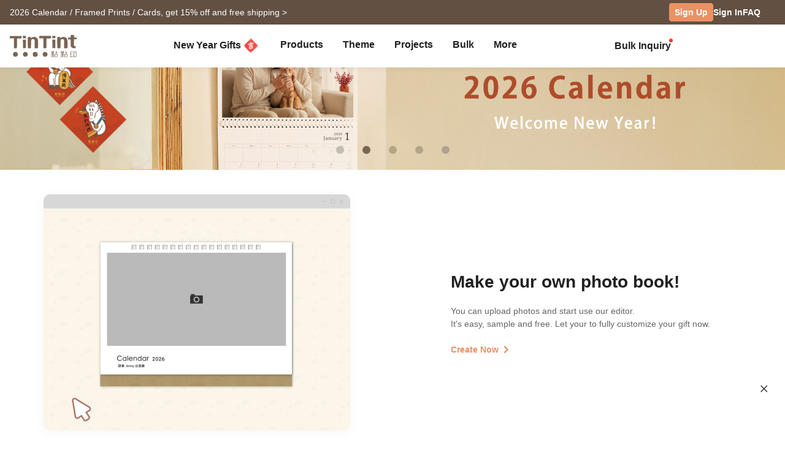

--- FILE ---
content_type: text/html; charset=UTF-8
request_url: https://www.tintint.com/my
body_size: 32446
content:


<!DOCTYPE html>
<html lang="en">
<head prefix="og: http://ogp.me/ns# fb: http://ogp.me/ns/fb# tintint: http://ogp.me/ns/fb/tintint#">
  <meta charset="UTF-8" />
  <meta name="viewport" content="width=device-width, initial-scale=1.0" />
  <meta name="google-site-verification" content="xiDRmekIYSwk1Z391QJ7QZ9ypyLhru3L9NeUktkqsU4" />

    
  <meta name="robots" content="index,follow" />
  <meta name="description" content="TinTint 點點印 is Taiwan’s leading custom photobook brand. Create photo books, calendars, cards, and gifts online with professional printing to preserve your memories beautifully." />
  <meta name="msvalidate.01" content="847BECAA50913D56F5D95ABA87AE4679" />
  <meta name="verify-v1" content="JUWj4IbXQ8Jbp2sy3ozXOl7Q33tjb5thx0SFcAJgX9U=" />


  <!-- Hreflang -->
  <link rel="alternate" hreflang="zh-TW" href="https://www.tintint.com" />
  <link rel="alternate" hreflang="en-TW" href="https://www.tintint.com/tw/en" />
  <link rel="alternate" hreflang="zh-HK" href="https://www.tintint.com/hk" />
  <link rel="alternate" hreflang="en-HK" href="https://www.tintint.com/hk/en" />
  <link rel="alternate" hreflang="en" href="https://www.tintint.com/intl" />
  <link rel="alternate" hreflang="zh-CN" href="https://www.tintint.com/cn" />
  <link rel="alternate" hreflang="en-CN" href="https://www.tintint.com/cn/en" />
  <link rel="alternate" hreflang="en-SG" href="https://www.tintint.com/sg" />
  <link rel="alternate" hreflang="zh-SG" href="https://www.tintint.com/sg/zh" />
  <link rel="alternate" hreflang="en-MY" href="https://www.tintint.com/my" />
  <link rel="alternate" hreflang="zh-MY" href="https://www.tintint.com/my/zh" />
  <link rel="alternate" hreflang="x-default" href="https://www.tintint.com" />

  <link rel="canonical" href="https://www.tintint.com">

 <meta property="og:title" content="TinTint 點點印｜Memories You Can Hold"/>
<meta property="og:type" content="website" />
<meta property="og:image" content="https://www.tintint.com/images/tintint/common/fb_image.jpg" />
<meta property="og:url" content="https://www.tintint.com/my" />
<meta property="og:site_name" content="TinTint" />
<meta property="og:description" content="TinTint 點點印 is Taiwan’s leading custom photobook brand. Create photo books, calendars, cards, and gifts online with professional printing to preserve your memories beautifully." />
<meta property="fb:admins" content="522282367" />
<meta property="fb:admins" content="220910" />
<meta property="fb:app_id" content="184040768285" />
<meta name="facebook-domain-verification" content="166ck8ms3r2i15daqfnrl270vw70w9" />  
  <title>TinTint 點點印｜Memories You Can Hold</title>

  <!-- stylesheets -->
  <link rel="stylesheet" href="/stylesheets/tintint/zh/tw/common/reset.css" type="text/css">
<!-- bootstrap -->
<link rel="stylesheet" href="/stylesheets/bootstrap5/css/bootstrap.min.css?t=19" type="text/css" media="screen" />
<!-- bootstrap_js -->
<!-- jquery_high -->
<script type="text/javascript" src="/javascripts/jquery/1.11.3/jquery.min.js"></script>
<script type="text/javascript" src="/stylesheets/bootstrap5/js/bootstrap.bundle.min.js"></script>
<!-- cookies -->
<script type="text/javascript" src="/javascripts/cookie-js/cookie.min.js"></script>
<!-- notification -->
<script type="text/javascript" src="/javascripts/notification/main.js"></script>
<link rel="stylesheet" href="/javascripts/notification/main.css" type="text/css" media="screen" />
<!-- tipsy -->
<script type="text/javascript" src="/javascripts/tipsy-master/src/javascripts/jquery.tipsy.js"></script>
<link rel="stylesheet" href="/javascripts/tipsy-master/src/stylesheets/tipsy.css" type="text/css" media="screen" />
<!-- tt-toast -->
<script type="text/javascript" src="/javascripts/toast/toast.js"></script>
<link rel="stylesheet" href="/javascripts/toast/toast.css" type="text/css" media="screen" />
<!-- tintint -->
<link rel="stylesheet" href="/stylesheets/tintint/zh/tw/common/common.css?t=1769026400" type="text/css" media="screen" />
<link rel="stylesheet" href="/stylesheets/tintint/zh/tw/common/thumb.css?t=1769026400" type="text/css" media="screen" />
<link rel="stylesheet" href="/stylesheets/tintint/zh/tw/common/user.css?t=1769026400" type="text/css" media="screen" />
<link rel="stylesheet" href="/stylesheets/tintint/zh/tw/lang/style.css?t=1769026400" type="text/css" media="screen" />
<link rel="stylesheet" href="/stylesheets/tintint/zh/tw/region.css?t=1769026400" type="text/css" media="screen" />
<link rel="stylesheet" href="/stylesheets/v3/common/component.css?t=1769026400" type="text/css" media="screen" />
<!-- jcarousel -->
<script type="text/javascript" src="/javascripts/jsor-jcarousel/lib/jquery.jcarousel.min.js"></script>
<link rel="stylesheet" href="/javascripts/jsor-jcarousel/skins/tango/skin.css" type="text/css" media="screen" />
<!-- tabcontent -->
<script type="text/javascript" src="/javascripts/tabcontent/tabcontent.js"></script>
<!-- nivo-slider -->
<script type="text/javascript" src="/javascripts/nivo-slider/3.2/jquery.nivo.slider.pack.js"></script>
<!-- owlcarousel -->
<script type="text/javascript" src="/javascripts/owl.carousel/2.2.1/owl.carousel.js"></script>
<!-- home -->
<script type="text/javascript" src="/javascripts/home/home.js?t=1769026400"></script>
<link rel="stylesheet" href="/stylesheets/v3/common/home.css?t=1769026400" type="text/css" media="screen" />


<!-- LINE Tag Base Code -->
<!-- Do Not Modify -->
<script>
(function(g,d,o){
  g._ltq=g._ltq||[];g._lt=g._lt||function(){g._ltq.push(arguments)};
  var h=location.protocol==='https:'?'https://d.line-scdn.net':'http://d.line-cdn.net';
  var s=d.createElement('script');s.async=1;
  s.src=o||h+'/n/line_tag/public/release/v1/lt.js';
  var t=d.getElementsByTagName('script')[0];t.parentNode.insertBefore(s,t);
    })(window, document);

_lt('init', {
  customerType: 'lap',
  tagId: '92c1e13a-8ef4-4272-965a-445a67b4422d'
});
_lt('send', 'pv', ['92c1e13a-8ef4-4272-965a-445a67b4422d']);
_lt('init', {
  customerType: 'lap',
  tagId: '38306658-a593-4f18-a8e2-bc5009ec08c4'
});
_lt('send', 'pv', ['38306658-a593-4f18-a8e2-bc5009ec08c4']);
_lt('init', {
  customerType: 'lap',
  tagId: '29dcc51a-0412-43c1-a4e4-3c474698b538'
});
_lt('send', 'pv', ['29dcc51a-0412-43c1-a4e4-3c474698b538']);
_lt('init', {
  customerType: 'lap',
  tagId: '451ed9b5-f17b-4a4f-93d1-cc136db1a340'
});
_lt('send', 'pv', ['451ed9b5-f17b-4a4f-93d1-cc136db1a340']);

</script>
<noscript>
    <img height="1" width="1" style="display:none"
       src="https://tr.line.me/tag.gif?c_t=lap&t_id=92c1e13a-8ef4-4272-965a-445a67b4422d&e=pv&noscript=1" />
    <img height="1" width="1" style="display:none"
       src="https://tr.line.me/tag.gif?c_t=lap&t_id=38306658-a593-4f18-a8e2-bc5009ec08c4&e=pv&noscript=1" />
    <img height="1" width="1" style="display:none"
       src="https://tr.line.me/tag.gif?c_t=lap&t_id=29dcc51a-0412-43c1-a4e4-3c474698b538&e=pv&noscript=1" />
    <img height="1" width="1" style="display:none"
       src="https://tr.line.me/tag.gif?c_t=lap&t_id=451ed9b5-f17b-4a4f-93d1-cc136db1a340&e=pv&noscript=1" />
  </noscript>
<!-- End LINE Tag Base Code -->

<!-- Facebook Pixel Code -->
<script>
!function(f,b,e,v,n,t,s){if(f.fbq)return;n=f.fbq=function(){n.callMethod?
n.callMethod.apply(n,arguments):n.queue.push(arguments)};if(!f._fbq)f._fbq=n;
n.push=n;n.loaded=!0;n.version='2.0';n.queue=[];t=b.createElement(e);t.async=!0;
t.src=v;s=b.getElementsByTagName(e)[0];s.parentNode.insertBefore(t,s)}(window,
document,'script','https://connect.facebook.net/en_US/fbevents.js');

fbq('init', '892433034172044');
fbq('track', 'PageView');

    
</script>

<noscript><img height="1" width="1" style="display:none"
src="https://www.facebook.com/tr?id=892433034172044&ev=PageView&noscript=1"
/></noscript>
<!-- End Facebook Pixel Code --> 


  
  
<!-- Google Tag Manager -->
<script>(function(w,d,s,l,i){w[l]=w[l]||[];w[l].push({'gtm.start':
new Date().getTime(),event:'gtm.js'});var f=d.getElementsByTagName(s)[0],
j=d.createElement(s),dl=l!='dataLayer'?'&l='+l:'';j.async=true;j.src=
'https://www.googletagmanager.com/gtm.js?id='+i+dl;f.parentNode.insertBefore(j,f);
})(window,document,'script','dataLayer','GTM-KZ2394');</script>
<!-- End Google Tag Manager -->
<!-- facebook sdk -->
<script type="text/javascript">
window.fblib = window.fblib || (function () {
  var _callbacks = [], _ready = false;
  var _doReady = function () {
    if (_ready) {
      return;
    }
    _ready = true;
    for (var i = 0, len = _callbacks.length; i < len; i += 1) {
      _callbacks[i]();
    }
  };
  window.fbAsyncInit = function() {
    FB.init({
      appId : '184040768285',
      status : true,
      xfbml : true,
      frictionlessRequests: true,
      version: 'v2.10',
      cookie: true
    });
    _doReady();
  };
  return {
      addEvent: function (callback) {
        if (typeof callback !== "function") {
          return;
        }
        if (_ready) {
          callback();
        } else {
          _callbacks.push(callback);
        }
      }
  }
}());
(function(d, s, id) {
var js, fjs = d.getElementsByTagName(s)[0];
if (d.getElementById(id)) return;
js = d.createElement(s); js.id = id;
js.src = "//connect.facebook.net/en_MY/sdk.js";
fjs.parentNode.insertBefore(js, fjs);
}(document, 'script', 'facebook-jssdk'));
</script>
      <link rel="stylesheet" href="/stylesheets/v3/themes/default.css?t=1769026400" type="text/css">
<link rel="stylesheet" href="/stylesheets/v3/common/default.css?t=1769026400" type="text/css">
<link rel="stylesheet" href="/javascripts/font-awesome/css/all.min.css" type="text/css" media="screen">

<link rel="preconnect" href="https://fonts.googleapis.com">
<link rel="preconnect" href="https://fonts.gstatic.com" crossorigin>
<link href="https://fonts.googleapis.com/css2?family=Noto+Sans+TC:wght@400;500;700&display=swap" rel="stylesheet">

<script>
var prevPage = null;
var lastPage = sessionStorage.getItem('lastPage') || null;
var backPage = sessionStorage.getItem('backPage') || null;

  prevPage = sessionStorage.getItem('lastPage');
  sessionStorage.setItem('lastPage', window.location.href)
  sessionStorage.setItem('backPage', prevPage);
</script>
</head><body type="close">
  <style>:root{ --loginbox-height: 0px; --nav-height: 0px; --hd-height: calc(var(--loginbox-height) + var(--nav-height));}</style>
  <!-- <div id='v3' style="padding-top: var(--hd-height);"> -->
    <div id='v3'>
    <!-- hd -->
    <!-- transform:translateY(-40px);-->
          <!--  mini-hd -->
      <div id="hd" class="fluid bg-white tt-enable-transitions" style=" display: contents;">
        <style>
          :root { --loginbox-height: 40px; --nav-height: 70px; }
          #hd.mini-hd { --nav-height: 55px;}
          @media (max-width: 767px) {
            :root, #hd.mini-hd { --loginbox-height: 0px; --nav-height: 72px; }
            /* #loginbox-row {display: none!important;} */
          }
        </style>
      <div class='flex-fluid d-none d-md-block' style="height:var(--loginbox-height); background-color: #625043;" data-bs-dark-bg="primary">
  <div class='flex-big-container d-flex row-cols-2 tt-spec gap-4 align-items-center h-100'>
    <div class='col-7 d-flex'>
            <style>
    .btn-66 {
      
  --bs-btn-color: #fff;
  --bs-btn-bg: #666666;
  --bs-btn-hover-bg: #575757;
  --bs-btn-hover-border-color: #525252;
  --bs-btn-focus-shadow-rgb: 229, 229, 229;
  --bs-btn-active-bg: #575757;
  --bs-btn-active-border-color: #d7d7d7;
  --bs-btn-disabled-color: #fff;
  --bs-btn-disabled-bg: #666666;
  --bs-btn-disabled-border-color: #666666;
  --bs-btn-border-color: #666666;
  --bs-btn-hover-color: #fff;
  --bs-btn-active-color: #fff;
  --bs-btn-active-shadow: inset 0 3px 5px rgba(0, 0, 0, 0.125);
    }
</style>

  <a class="tt-link-default d-inline-block text-truncate" target="_blank" href="/my/occasion/newyear?ads=header_4452" onclick="ga('send', 'event', '2026NY', 'click', 'loginbox');" style="max-width: 70%">
                  <span class="rwd_text_0">2026 Calendar / Framed Prints / Cards, get 15% off and free shipping ></span>
      </a>
    <div class="toast-container start-50 translate-middle-x">
    <div id="toast_success_nav" class="toast-success toast shadow-sm" role="alert" aria-live="assertive" aria-atomic="true" data-bs-delay="4000">
      <div class="success toast-body fs-6 text-start d-flex justify-content-between align-items-center p-3">
      </div>
    </div>
    <div id="toast_remind_nav" class="toast-info toast shadow-sm" role="alert" aria-live="assertive" aria-atomic="true" data-bs-delay="4000">
      <div class="info toast-body fs-6 text-start d-flex justify-content-between align-items-center p-3">
      </div>
    </div>
  </div>
  
<script>
 if (false) {
   document.getElementById('coupon_ads').addEventListener('submit', function(event) {
     event.preventDefault();
 
     var formData = new FormData(this);
     formData.append("redirect_back_url", location.pathname);
     
     var currentLanguage = "/my"
     
     fetch (`${currentLanguage}/bonus/do_get_code`, {
       method: 'POST',
       body: formData
     })
     .then(response => {
         const contentType = response.headers.get('content-type');
         if (contentType && contentType.indexOf('application/json') !== -1) {
             return response.json();
         } else {
             throw new Error('非 JSON 回應');
         }
     })
     .then(data => {
         if (data.success) {
           showToast(data.message, data.permalink);
         } else if (data.message && data.redirect_url ) {
           window.location.href = currentLanguage + data.redirect_url;
         } else if (data.message) {
           showInfoToast(data.message);
         }
     })
     .catch(error => {
         showToast('發生錯誤，請稍後再試');
     });
   });
 }


  document.addEventListener("DOMContentLoaded", () => {
      var toastContainer = document.querySelector('#toast_success_nav').closest(".toast-container");
      var navTag = document.getElementById("nav-tag");
      navTag.appendChild(toastContainer);
  });


  function showToast(message,permalink) {
      const toastElement = document.getElementById('toast_success_nav');
      document.querySelector('#toast_success_nav .success').innerHTML = `<div><i class="fas fa-check-circle me-2"></i> ${message}</div><a class="btn btn-tt-sm btn-66 m-0 py-1 px-2" href="/my/bonus/coupon/${permalink}">Coupons</a>`;
      const toast = new bootstrap.Toast(toastElement);
      toast.show();
  }
  function showInfoToast(message) {
      const toastElement = document.getElementById('toast_remind_nav');
      document.querySelector('#toast_remind_nav .info').innerHTML = `<div><i class="fas fa-info-circle me-2"></i>${message}</div><a class="btn btn-tt-sm btn-66 m-0 py-1 px-2" href="/my/bonus">Coupons</a>`;
      const toast = new bootstrap.Toast(toastElement);
      toast.show();
  }
</script>    </div>

    <ul id='loginbox-row' class="col-5 d-flex align-items-center justify-content-end gap-4 h-100">
              <li>
          <a class="btn btn-cta btn-xs m-0 fs-6 text-center d-flex align-items-center" href="/my/member/signup?from=%2Fmy" style="height: 30px;">Sign Up</a>
        </li>
        <li>
          <a class="tt-link-default fw-bold" href="/my/member/signin?from=%2Fmy">Sign In</a>
        </li>
        <li><a class="tt-link-default fw-bold" href="/my/help">FAQ</a></li>
          </ul>
  </div>
</div>
<div id="nav-tag" class="w-100 bg-white tt-enable-transitions sticky-top" style="height:var(--nav-height);">
  <div class="nav-container h-100">
    <div class="row g-0 h-100 flex-nowrap">

      <div class="col-auto">
        <button class="btn link-dark d-xl-none d-flex align-items-center border-0 h-100 ps-0 pe-3 py-0 m-0" type="button" data-bs-toggle="offcanvas" data-bs-target="#mobile-menu-offcanvas" aria-controls="mobile-menu-offcanvas">
          <img class="" src="/images/v2/zh_TW/ic_navbar-toggler.svg" style="height: 36px;"/>
        </button>
      </div>
      
      <div class="col-auto col-xxl-3 d-flex align-items-center me-auto h-100">
        <a href="/my">
          <style>
            :root {--logo-img-height: 37px;}
            @media (max-width: 768px) {
              :root {--logo-img-height: 32px;}
            }
          </style>
          <img class="" src="/images/tintint/en_MY/tintint-logo.svg?t=2" style="height: var(--logo-img-height);"/>
        </a>
      </div>

      <div class="col col-xxl-6 d-flex align-items-start align-items-md-center">
        <div class="offcanvas-xl offcanvas-start d-xl-none" tabindex="-1" id="mobile-menu-offcanvas" aria-labelledby="mobileMenuOffcanvasLabel" data-bs-scroll="false" style="">
  <style>
    #hd .offcanvas-lg, #hd .offcanvas-xl {
      --bs-offcanvas-width:300px;
      /*background-color: #f4f4f4;*/
    }
    #hd .offcanvas-lg .offcanvas-body .accordion, #hd .offcanvas-xl .offcanvas-body .accordion {
      --bs-accordion-bg: transparent;
      --bs-border-color: transparent;
      --bs-accordion-active-color: #333;
      --bs-accordion-active-bg: transparent;
      --bs-accordion-btn-active-icon: var(--bs-accordion-btn-icon);
    }
    div.offcanvas-body h5.border-bottom {
      border-bottom:var(--bs-border-width) var(--bs-border-style) var(--bs-gray-200) !important;
    }
    div.offcanvas-body h5.border-top{
      border-top:var(--bs-border-width) var(--bs-border-style) var(--bs-gray-200) !important;
    }
  </style>
  <div class="offcanvas-body p-0 pb-5" id="mobile-menu-accordion-parent">
    <h6 class="menu-item px-3 lh-lg py-2 mb-0">
      <a class="tt-link-default" href="/my">
        Home      </a>
    </h6>

    
    <h6 class="menu-item px-3 lh-lg py-2 mb-0 border-bottom border-top">
      <a class="tt-link-default" href="/my/occasion/newyear?s=menu.idea_newyear">New Year Gifts<img class="mx-1" style="margin-bottom: 2px;" src="/images/v2/common/ic_menu_spring_couplet.png?t=2"></a>    </h6>

    
        
    <h6 class="menu-item px-3 lh-lg py-2 mb-0 border-bottom">
      <ul class="accordion mobile-pd-group px-0">
        <li class="accordion-item">
          <div class="tt-link-default accordion-button p-0" type="button" data-bs-toggle="collapse" data-bs-target="#collapse-pd-all-pd" aria-expanded="true" aria-controls="collapse-pd-all-pd" style='padding-right:2px!important;'>
            Products          </div>
          <div id="collapse-pd-all-pd" class="accordion-collapse collapse show" aria-labelledby="headingOne" data-bs-parent="#mobile-menu-accordion-parent">
            <div class="accordion-body p-0">
              <ul class="mobile-pd-group accordion lh-lg ps-4" id="menu-pd-accordion">
                <li class="py-2">
                  <a class="tt-link-default" href="/my/product">All Products</a>
                </li>
                <li class="py-2">
                  <a class="tt-link-default" href="/my/product/comparison">Product Comparison</a>
                </li>
                                                                        <li class="accordion-item py-2">
                      <div class="accordion-button collapsed d-flex p-0" type="button" data-bs-toggle="collapse" data-bs-target="#collapse-pd-0" aria-expanded="true" aria-controls="collapse-pd-0">2026 Calendar <span class='badge bg-danger small rounded-1 ms-1' style='padding: 2px 4px;'>New</span></div>
                      <div id="collapse-pd-0" class="accordion-collapse collapse" data-bs-parent="#menu-pd-accordion">
                        <ul class="accordion-body sub-group-list p-0 lh-lg">
                                                                                                        <li class="py-2"><a href="/product/info/calendar?s=menu.calendars-series" class="tt-link-default fw-normal">All</a></li>
                                                      <li class="py-2"><a href="/my/product/info/desk-calendar?s=menu.product-info" class="tt-link-default fw-normal">Desk Calendar</a></li>
                                                      <li class="py-2"><a href="/my/product/info/desk-calendar-landscape?s=menu.product-info" class="tt-link-default fw-normal">Desk Calendar Landscape</a></li>
                                                      <li class="py-2"><a href="/my/product/info/desk-calendar-s?s=menu.product-info" class="tt-link-default fw-normal">Desk Calendar-S</a></li>
                                                      <li class="py-2"><a href="/my/product/info/wall-calendar?s=menu.product-info" class="tt-link-default fw-normal">Wall Calendar</a></li>
                                                      <li class="py-2"><a href="/my/product/info/wooden-base-calendar?s=menu.product-info" class="tt-link-default fw-normal">Wooden Base Calendar</a></li>
                                                  </ul>
                      </div>
                    </li>
                                                          <li class="accordion-item py-2">
                      <div class="accordion-button collapsed d-flex p-0" type="button" data-bs-toggle="collapse" data-bs-target="#collapse-pd-1" aria-expanded="true" aria-controls="collapse-pd-1">2026 Notebook <span class='badge bg-danger small rounded-1 ms-1' style='padding: 2px 4px;'>New</span></div>
                      <div id="collapse-pd-1" class="accordion-collapse collapse" data-bs-parent="#menu-pd-accordion">
                        <ul class="accordion-body sub-group-list p-0 lh-lg">
                                                                                                        <li class="py-2"><a href="/product?id=calendar_notebook&s=menu.product-list" class="tt-link-default fw-normal">All</a></li>
                                                      <li class="py-2"><a href="/my/product/info/notebook?s=menu.product-info" class="tt-link-default fw-normal">Photo Notebook</a></li>
                                                      <li class="py-2"><a href="/my/product/info/diary?s=menu.product-info" class="tt-link-default fw-normal">Diary</a></li>
                                                  </ul>
                      </div>
                    </li>
                                                          <li class="accordion-item py-2">
                      <div class="accordion-button collapsed d-flex p-0" type="button" data-bs-toggle="collapse" data-bs-target="#collapse-pd-2" aria-expanded="true" aria-controls="collapse-pd-2">Photobooks <span class='badge bg-danger small rounded-1 ms-1' style='padding: 2px 4px;'>New</span></div>
                      <div id="collapse-pd-2" class="accordion-collapse collapse" data-bs-parent="#menu-pd-accordion">
                        <ul class="accordion-body sub-group-list p-0 lh-lg">
                                                                                                        <li class="py-2"><a href="/product/group/photobooks?s=menu.photobooks-series" class="tt-link-default fw-normal">All</a></li>
                                                      <li class="py-2"><a href="/my/product/info/bunko-l?s=menu.product-info" class="tt-link-default fw-normal">Bunko</a></li>
                                                      <li class="py-2"><a href="/my/product/info/shashinbook?s=menu.product-info" class="tt-link-default fw-normal">Shashinbook</a></li>
                                                      <li class="py-2"><a href="/my/product/info/layflat-squarebook?s=menu.product-info" class="tt-link-default fw-normal">Lay Flat Square Book</a></li>
                                                      <li class="py-2"><a href="/my/product/info/storybook?s=menu.product-info" class="tt-link-default fw-normal">Storybook</a></li>
                                                      <li class="py-2"><a href="/my/product/info/ideabook?s=menu.product-info" class="tt-link-default fw-normal">Ideabook</a></li>
                                                      <li class="py-2"><a href="/my/product/info/fotozine?s=menu.product-info" class="tt-link-default fw-normal">Fotozine</a><span class='badge bg-danger small rounded-1 ms-1' style='padding: 2px 4px;'>New</span></li>
                                                      <li class="py-2"><a href="/my/product/info/shashinbook-l?s=menu.product-info" class="tt-link-default fw-normal">Hardcover Shashinbook</a></li>
                                                      <li class="py-2"><a href="/my/product/info/classic-clothbound-portraitbook?s=menu.product-info" class="tt-link-default fw-normal">Classic Clothbound Portrait Book</a></li>
                                                      <li class="py-2"><a href="/my/product/info/layflat-portraitbook-lh?s=menu.product-info" class="tt-link-default fw-normal">Lay Flat Hardcover Portrait Book-L</a></li>
                                                  </ul>
                      </div>
                    </li>
                                                          <li class="accordion-item py-2">
                      <div class="accordion-button collapsed d-flex p-0" type="button" data-bs-toggle="collapse" data-bs-target="#collapse-pd-3" aria-expanded="true" aria-controls="collapse-pd-3">Framed Prints & Poster </div>
                      <div id="collapse-pd-3" class="accordion-collapse collapse" data-bs-parent="#menu-pd-accordion">
                        <ul class="accordion-body sub-group-list p-0 lh-lg">
                                                                                                        <li class="py-2"><a href="/product?id=wall_prints&s=menu.product-list" class="tt-link-default fw-normal">All</a></li>
                                                      <li class="py-2"><a href="/my/product/info/canvas?s=menu.product-info" class="tt-link-default fw-normal">Canvas Prints</a></li>
                                                      <li class="py-2"><a href="/my/product/info/framed-prints?s=menu.product-info" class="tt-link-default fw-normal">Framed Prints</a></li>
                                                      <li class="py-2"><a href="/my/product/info/poster?s=menu.product-info" class="tt-link-default fw-normal">Poster</a></li>
                                                      <li class="py-2"><a href="/my/product/info/poster-year-calendar?s=menu.product-info" class="tt-link-default fw-normal">Poster Year Calendar</a></li>
                                                  </ul>
                      </div>
                    </li>
                                                          <li class="accordion-item py-2">
                      <div class="accordion-button collapsed d-flex p-0" type="button" data-bs-toggle="collapse" data-bs-target="#collapse-pd-4" aria-expanded="true" aria-controls="collapse-pd-4">Greeting Cards </div>
                      <div id="collapse-pd-4" class="accordion-collapse collapse" data-bs-parent="#menu-pd-accordion">
                        <ul class="accordion-body sub-group-list p-0 lh-lg">
                                                                                                        <li class="py-2"><a href="/product?id=card&s=menu.product-list" class="tt-link-default fw-normal">All</a></li>
                                                      <li class="py-2"><a href="/my/product/info/greeting-folded-card?s=menu.product-info" class="tt-link-default fw-normal">Greeting Cards</a></li>
                                                      <li class="py-2"><a href="/my/product/info/greeting-folded-card-l?s=menu.product-info" class="tt-link-default fw-normal">Greeting Folded Card-L</a></li>
                                                      <li class="py-2"><a href="/my/product/info/invitation-folded-card?s=menu.product-info" class="tt-link-default fw-normal">Invitations</a></li>
                                                      <li class="py-2"><a href="/my/product/info/wedding-folded-card?s=menu.product-info" class="tt-link-default fw-normal">Wedding Invitations</a></li>
                                                  </ul>
                      </div>
                    </li>
                                                          <li class="accordion-item py-2">
                      <div class="accordion-button collapsed d-flex p-0" type="button" data-bs-toggle="collapse" data-bs-target="#collapse-pd-5" aria-expanded="true" aria-controls="collapse-pd-5">Cards </div>
                      <div id="collapse-pd-5" class="accordion-collapse collapse" data-bs-parent="#menu-pd-accordion">
                        <ul class="accordion-body sub-group-list p-0 lh-lg">
                                                                                                        <li class="py-2"><a href="/product?id=prints&s=menu.product-list" class="tt-link-default fw-normal">All</a></li>
                                                      <li class="py-2"><a href="/my/product/info/postcard?s=menu.product-info" class="tt-link-default fw-normal">Postcard</a></li>
                                                      <li class="py-2"><a href="/my/product/info/mailing-postcard?s=menu.product-info" class="tt-link-default fw-normal">Mailing Postcard</a></li>
                                                      <li class="py-2"><a href="/my/product/info/snapcard?s=menu.product-info" class="tt-link-default fw-normal">SnapCard</a></li>
                                                      <li class="py-2"><a href="/my/product/info/handycard-l?s=menu.product-info" class="tt-link-default fw-normal">Handycard</a></li>
                                                  </ul>
                      </div>
                    </li>
                                                          <li class="accordion-item py-2">
                      <div class="accordion-button collapsed d-flex p-0" type="button" data-bs-toggle="collapse" data-bs-target="#collapse-pd-6" aria-expanded="true" aria-controls="collapse-pd-6">Social Media Books </div>
                      <div id="collapse-pd-6" class="accordion-collapse collapse" data-bs-parent="#menu-pd-accordion">
                        <ul class="accordion-body sub-group-list p-0 lh-lg">
                                                                                                        <li class="py-2"><a href="/product?id=socialapp&s=menu.product-list" class="tt-link-default fw-normal">All</a></li>
                                                      <li class="py-2"><a href="/my/product/info/fastbook?s=menu.product-info" class="tt-link-default fw-normal">Fastbook</a></li>
                                                      <li class="py-2"><a href="/my/product/info/fastbook-lh?s=menu.product-info" class="tt-link-default fw-normal">Hardcover Fastbook</a></li>
                                                  </ul>
                      </div>
                    </li>
                                                          <li class="accordion-item py-2">
                      <div class="accordion-button collapsed d-flex p-0" type="button" data-bs-toggle="collapse" data-bs-target="#collapse-pd-7" aria-expanded="true" aria-controls="collapse-pd-7">Photo Prints </div>
                      <div id="collapse-pd-7" class="accordion-collapse collapse" data-bs-parent="#menu-pd-accordion">
                        <ul class="accordion-body sub-group-list p-0 lh-lg">
                                                                                                        <li class="py-2"><a href="/product?id=photoprints&s=menu.product-list" class="tt-link-default fw-normal">All</a></li>
                                                      <li class="py-2"><a href="/my/product/info/photoprints?s=menu.product-info" class="tt-link-default fw-normal">Photo Prints</a></li>
                                                      <li class="py-2"><a href="/my/product/info/flipbook?s=menu.product-info" class="tt-link-default fw-normal">Flipbook</a></li>
                                                  </ul>
                      </div>
                    </li>
                                                          <li class="accordion-item py-2">
                      <div class="accordion-button collapsed d-flex p-0" type="button" data-bs-toggle="collapse" data-bs-target="#collapse-pd-8" aria-expanded="true" aria-controls="collapse-pd-8">Certificate </div>
                      <div id="collapse-pd-8" class="accordion-collapse collapse" data-bs-parent="#menu-pd-accordion">
                        <ul class="accordion-body sub-group-list p-0 lh-lg">
                                                                                                        <li class="py-2"><a href="/product?id=certificate&s=menu.product-list" class="tt-link-default fw-normal">All</a></li>
                                                      <li class="py-2"><a href="/my/product/info/marriage-certificate?s=menu.product-info" class="tt-link-default fw-normal">Marriage Certificate</a></li>
                                                  </ul>
                      </div>
                    </li>
                                                          <li class="accordion-item py-2">
                      <div class="accordion-button collapsed d-flex p-0" type="button" data-bs-toggle="collapse" data-bs-target="#collapse-pd-9" aria-expanded="true" aria-controls="collapse-pd-9">Merch </div>
                      <div id="collapse-pd-9" class="accordion-collapse collapse" data-bs-parent="#menu-pd-accordion">
                        <ul class="accordion-body sub-group-list p-0 lh-lg">
                                                                                                        <li class="py-2"><a href="/product?id=merchandise&s=menu.product-list" class="tt-link-default fw-normal">All</a></li>
                                                      <li class="py-2"><a href="/my/accessory/info/goodluck-zodiac-set?s=menu.product-info" class="tt-link-default fw-normal">Goodluck Zodiac Set</a></li>
                                                      <li class="py-2"><a href="/my/accessory/info/animal-postcard?s=menu.product-info" class="tt-link-default fw-normal">Animal Postcard</a></li>
                                                      <li class="py-2"><a href="/my/accessory/info/sticker?s=menu.product-info" class="tt-link-default fw-normal">Sticker</a></li>
                                                      <li class="py-2"><a href="/my/accessory/info/paper-tape?s=menu.product-info" class="tt-link-default fw-normal">Paper Tape</a></li>
                                                      <li class="py-2"><a href="/my/accessory/info/notepaper?s=menu.product-info" class="tt-link-default fw-normal">Notepaper</a></li>
                                                      <li class="py-2"><a href="/my/accessory/info/milestone-cards?s=menu.product-info" class="tt-link-default fw-normal">Milestone Cards</a></li>
                                                      <li class="py-2"><a href="/my/accessory/info/wooden-magnet?s=menu.product-info" class="tt-link-default fw-normal">Wooden Magnet</a></li>
                                                      <li class="py-2"><a href="/my/accessory/info/redenvelope?s=menu.product-info" class="tt-link-default fw-normal">Redenvelope</a><span class='badge bg-danger small rounded-1 ms-1' style='padding: 2px 4px;'>New</span></li>
                                                      <li class="py-2"><a href="/my/accessory/info/spring-couplet?s=menu.product-info" class="tt-link-default fw-normal">Spring Couplet</a></li>
                                                  </ul>
                      </div>
                    </li>
                                                          <li class="accordion-item py-2">
                      <div class="accordion-button collapsed d-flex p-0" type="button" data-bs-toggle="collapse" data-bs-target="#collapse-pd-10" aria-expanded="true" aria-controls="collapse-pd-10">Accessory </div>
                      <div id="collapse-pd-10" class="accordion-collapse collapse" data-bs-parent="#menu-pd-accordion">
                        <ul class="accordion-body sub-group-list p-0 lh-lg">
                                                                                                        <li class="py-2"><a href="/product?id=accessory&s=menu.product-list" class="tt-link-default fw-normal">All</a></li>
                                                      <li class="py-2"><a href="/my/accessory/info/book-cover?s=menu.product-info" class="tt-link-default fw-normal">Book Covers</a></li>
                                                      <li class="py-2"><a href="/my/accessory/info/card-envelope?s=menu.product-info" class="tt-link-default fw-normal">Envelopes</a></li>
                                                      <li class="py-2"><a href="/my/accessory/info/flatbag?s=menu.product-info" class="tt-link-default fw-normal">Flatbag</a></li>
                                                      <li class="py-2"><a href="/my/accessory/info/gift-package?s=menu.product-info" class="tt-link-default fw-normal">Gift Package</a></li>
                                                  </ul>
                      </div>
                    </li>
                                                                    </ul>
            </div>
          </div>
        </li>
      </ul>
    </h6>

    <script>
      let pd_has_br = document.querySelectorAll('.accordion-button br');
      pd_has_br.forEach(e => e.classList.remove('d-md-block') );
    </script>

    <h6 class="menu-item px-3 lh-lg py-2 mb-0">
      <ul class="accordion mobile-pd-group px-0">
        <li class="accordion-item">
          <div class="tt-link-default accordion-button collapsed p-0" type="button" data-bs-toggle="collapse" data-bs-target="#collapse-occation-all-occation" aria-expanded="false" aria-controls="collapse-occation-all-occation" style='padding-right:2px!important;'>
            Theme          </div>
          <div id="collapse-occation-all-occation" class="accordion-collapse collapse" aria-labelledby="headingOne" data-bs-parent="#mobile-menu-accordion-parent">
            <div class="accordion-body p-0">
              <ul class="mobile-pd-group accordion lh-lg ps-4" id="menu-occation-accordion">
                                                                                                    <li class="accordion-item py-2">
                    <div class="accordion-button collapsed d-flex p-0" type="button" data-bs-toggle="collapse" data-bs-target="#collapse-occation-0" aria-expanded="false" aria-controls="collapse-occation-0">
                                              Festival                                          </div>
                    <div id="collapse-occation-0" class="accordion-collapse collapse" data-bs-parent="#menu-occation-accordion">
                      <ul class="accordion-body sub-group-list p-0 lh-lg">
                                                                            <li class="py-2"><a href="/my/idea/birthday_gift?s=menu.theme_festival" class="tt-link-default fw-normal">Birthday Gifts</a></li>
                                                                            <li class="py-2"><a href="/my/occasion/newyear?s=menu.theme_festival" class="tt-link-default fw-normal">New Year Gifts</a></li>
                                                                            <li class="py-2"><a href="/my/occasion/valentinesday?s=menu.theme_festival" class="tt-link-default fw-normal">Valentine's Day</a></li>
                                                                            <li class="py-2"><a href="/my/occasion/graduation?s=menu.theme_festival" class="tt-link-default fw-normal">Graduation Memory</a></li>
                                                                            <li class="py-2"><a href="/my/occasion/mothersday?s=menu.theme_festival" class="tt-link-default fw-normal">Mother's Day</a></li>
                                                                            <li class="py-2"><a href="/my/idea/fathersday?s=menu.theme_festival" class="tt-link-default fw-normal">Father's Day</a></li>
                                                                            <li class="py-2"><a href="/my/gift/teachersday?s=menu.theme_festival" class="tt-link-default fw-normal">Teacher's Day</a></li>
                                                                            <li class="py-2"><a href="/my/occasion/christmas_gift?s=menu.theme_festival" class="tt-link-default fw-normal">Christmas Gifts</a></li>
                                                                      </ul>
                    </div>
                  </li>
                                                                      <li class="accordion-item py-2">
                    <div class="accordion-button collapsed d-flex p-0" type="button" data-bs-toggle="collapse" data-bs-target="#collapse-occation-1" aria-expanded="false" aria-controls="collapse-occation-1">
                                              <a class="tt-link-default" href="/my/idea/babys=menu.theme_baby">Baby</a>
                                          </div>
                    <div id="collapse-occation-1" class="accordion-collapse collapse" data-bs-parent="#menu-occation-accordion">
                      <ul class="accordion-body sub-group-list p-0 lh-lg">
                                                                            <li class="py-2"><a href="/my/product/info/ideabook?s=menu.theme_baby" class="tt-link-default fw-normal">(0Y) Pregnancy Diary</a></li>
                                                                            <li class="py-2"><a href="/my/single/design/?product=handycard-l&theme=942&s=menu.theme_baby" class="tt-link-default fw-normal">(1M) Milestone Card</a></li>
                                                                            <li class="py-2"><a href="/my/product/info/ideabook?s=menu.theme_baby" class="tt-link-default fw-normal">(1Y) Birthday Book</a></li>
                                                                            <li class="py-2"><a href="/my/product/info/ideabook?s=menu.theme_baby" class="tt-link-default fw-normal">(1-3Y) Family Book</a></li>
                                                                            <li class="py-2"><a href="/my/single/design/?product=handycard-l&theme=935&s=menu.theme_baby" class="tt-link-default fw-normal">(3-6Y) Sticker Card</a></li>
                                                <li class='py-2'><a href='/my/idea/baby?s=menu.theme_baby' class='tt-link-default fw-normal'>More</a></li>                      </ul>
                    </div>
                  </li>
                                                                      <li class="accordion-item py-2">
                    <div class="accordion-button collapsed d-flex p-0" type="button" data-bs-toggle="collapse" data-bs-target="#collapse-occation-2" aria-expanded="false" aria-controls="collapse-occation-2">
                                              <a class="tt-link-default" href="/my/occasion/weddings=menu.theme_wedding">Wedding</a>
                                          </div>
                    <div id="collapse-occation-2" class="accordion-collapse collapse" data-bs-parent="#menu-occation-accordion">
                      <ul class="accordion-body sub-group-list p-0 lh-lg">
                                                                            <li class="py-2"><a href="/my/product/info/layflat-portraitbook-lh?s=menu.theme_wedding" class="tt-link-default fw-normal">Wedding Album</a></li>
                                                                            <li class="py-2"><a href="/my/product/info/wedding-folded-card?s=menu.theme_wedding" class="tt-link-default fw-normal">Wedding Invitations</a></li>
                                                                            <li class="py-2"><a href="/my/single/design/?product=handycard-l&theme=939&s=menu.theme_wedding" class="tt-link-default fw-normal">Thank You Cards</a></li>
                                                                            <li class="py-2"><a href="/my/occasion/wedding?s=menu.theme_wedding" class="tt-link-default fw-normal">Wedding Decorations</a></li>
                                                                            <li class="py-2"><a href="/my/product/info/marriage-certificate?s=menu.theme_wedding" class="tt-link-default fw-normal">Marriage Certificate</a></li>
                                                <li class='py-2'><a href='/my/occasion/wedding?s=menu.theme_wedding' class='tt-link-default fw-normal'>More</a></li>                      </ul>
                    </div>
                  </li>
                                                                      <li class="accordion-item py-2">
                    <div class="accordion-button collapsed d-flex p-0" type="button" data-bs-toggle="collapse" data-bs-target="#collapse-occation-3" aria-expanded="false" aria-controls="collapse-occation-3">
                                              <a class="tt-link-default" href="/my/idea/travels=menu.theme_travel">Travel</a>
                                          </div>
                    <div id="collapse-occation-3" class="accordion-collapse collapse" data-bs-parent="#menu-occation-accordion">
                      <ul class="accordion-body sub-group-list p-0 lh-lg">
                                                                            <li class="py-2"><a href="/my/product/info/shashinbook-l?s=menu.theme_travel" class="tt-link-default fw-normal">Travel Guidebook</a></li>
                                                                            <li class="py-2"><a href="/my/product/info/canvas?s=menu.theme_travel" class="tt-link-default fw-normal">Travel Photography</a></li>
                                                                            <li class="py-2"><a href="/my/product/info/postcard?s=menu.theme_travel" class="tt-link-default fw-normal">Postcard</a></li>
                                                                            <li class="py-2"><a href="/my/product/info/notebook?s=menu.theme_travel" class="tt-link-default fw-normal">Travel Journal</a></li>
                                                                            <li class="py-2"><a href="/my/single/design/?product=mailing-postcard&theme=924&s=menu.theme_travel" class="tt-link-default fw-normal">Mailing Postcard</a></li>
                                                <li class='py-2'><a href='/my/idea/travel?s=menu.theme_travel' class='tt-link-default fw-normal'>More</a></li>                      </ul>
                    </div>
                  </li>
                                                                      <li class="accordion-item py-2">
                    <div class="accordion-button collapsed d-flex p-0" type="button" data-bs-toggle="collapse" data-bs-target="#collapse-occation-4" aria-expanded="false" aria-controls="collapse-occation-4">
                                              <a class="tt-link-default" href="/my/occasion/graduations=menu.theme_campus">Campus</a>
                                          </div>
                    <div id="collapse-occation-4" class="accordion-collapse collapse" data-bs-parent="#menu-occation-accordion">
                      <ul class="accordion-body sub-group-list p-0 lh-lg">
                                                                            <li class="py-2"><a href="/my/product/group/graduation?s=menu.theme_campus" class="tt-link-default fw-normal">Yearbook</a></li>
                                                                            <li class="py-2"><a href="/my/idea/graduation?s=menu.theme_campus" class="tt-link-default fw-normal">Graduation Gift</a></li>
                                                                            <li class="py-2"><a href="/my/product/info/shashinbook-portrait-l?s=menu.theme_campus" class="tt-link-default fw-normal">Class Record Book</a></li>
                                                                            <li class="py-2"><a href="/my/product/info/classic-clothbound-portraitbook?s=menu.theme_campus" class="tt-link-default fw-normal">Club Records</a></li>
                                                                            <li class="py-2"><a href="/my/product/info/flipbook?s=menu.theme_campus" class="tt-link-default fw-normal">Activity Log</a></li>
                                                <li class='py-2'><a href='/my/occasion/graduation?s=menu.theme_campus' class='tt-link-default fw-normal'>More</a></li>                      </ul>
                    </div>
                  </li>
                                                                      <li class="accordion-item py-2">
                    <div class="accordion-button collapsed d-flex p-0" type="button" data-bs-toggle="collapse" data-bs-target="#collapse-occation-5" aria-expanded="false" aria-controls="collapse-occation-5">
                                              Celebration                                          </div>
                    <div id="collapse-occation-5" class="accordion-collapse collapse" data-bs-parent="#menu-occation-accordion">
                      <ul class="accordion-body sub-group-list p-0 lh-lg">
                                                                            <li class="py-2"><a href="/my/product/info/layflat-squarebook?s=menu.theme_celebration" class="tt-link-default fw-normal">Birthday Book</a></li>
                                                                            <li class="py-2"><a href="/my/single/design/?product=greeting-folded-card&s=menu.theme_celebration" class="tt-link-default fw-normal">Birthday Card</a></li>
                                                                            <li class="py-2"><a href="/my/product/info/ideabook?s=menu.theme_celebration" class="tt-link-default fw-normal">Love Story</a></li>
                                                                            <li class="py-2"><a href="/my/product/info/framed-prints?s=menu.theme_celebration" class="tt-link-default fw-normal">Wedding Anniversary</a></li>
                                                                            <li class="py-2"><a href="/my/product/info/canvas?s=menu.theme_celebration" class="tt-link-default fw-normal">Family Portrait</a></li>
                                                                      </ul>
                    </div>
                  </li>
                                                                      <li class="accordion-item py-2">
                    <div class="accordion-button collapsed d-flex p-0" type="button" data-bs-toggle="collapse" data-bs-target="#collapse-occation-6" aria-expanded="false" aria-controls="collapse-occation-6">
                                              <a class="tt-link-default" href="/my/idea/farewell_giftss=menu.theme_business">Business</a>
                                          </div>
                    <div id="collapse-occation-6" class="accordion-collapse collapse" data-bs-parent="#menu-occation-accordion">
                      <ul class="accordion-body sub-group-list p-0 lh-lg">
                                                                            <li class="py-2"><a href="/my/product/info/handycard-l?s=menu.theme_business" class="tt-link-default fw-normal">Business Cards</a></li>
                                                                            <li class="py-2"><a href="/my/product/info/shashinbook-portrait-l?s=menu.theme_business" class="tt-link-default fw-normal">Retirement Book</a></li>
                                                                            <li class="py-2"><a href="/my/product/info/ideabook?s=menu.theme_business" class="tt-link-default fw-normal">Farewell Book</a></li>
                                                                            <li class="py-2"><a href="/my/product/info/shashinbook-l?s=menu.theme_business" class="tt-link-default fw-normal">Employee Travel</a></li>
                                                                            <li class="py-2"><a href="/my/business/intro?s=menu.theme_business" class="tt-link-default fw-normal">Business Gifts</a></li>
                                                <li class='py-2'><a href='/my/idea/farewell_gifts?s=menu.theme_business' class='tt-link-default fw-normal'>More</a></li>                      </ul>
                    </div>
                  </li>
                                                                      <li class="accordion-item py-2">
                    <div class="accordion-button collapsed d-flex p-0" type="button" data-bs-toggle="collapse" data-bs-target="#collapse-occation-7" aria-expanded="false" aria-controls="collapse-occation-7">
                                              <a class="tt-link-default" href="/my/idea/pets=menu.theme_pet">Pet</a>
                                          </div>
                    <div id="collapse-occation-7" class="accordion-collapse collapse" data-bs-parent="#menu-occation-accordion">
                      <ul class="accordion-body sub-group-list p-0 lh-lg">
                                                                            <li class="py-2"><a href="/my/product/info/desk-calendar-s?s=menu.theme_pet" class="tt-link-default fw-normal">Fur Baby Desk Calendar</a></li>
                                                                            <li class="py-2"><a href="/my/product/info/ideabook?s=menu.theme_pet" class="tt-link-default fw-normal">Birthday Book</a></li>
                                                                            <li class="py-2"><a href="/my/product/info/snapcard?s=menu.theme_pet" class="tt-link-default fw-normal">Pet Polaroids</a></li>
                                                                            <li class="py-2"><a href="/my/product/info/shashinbook-l?s=menu.theme_pet" class="tt-link-default fw-normal">Salon Portraits for Pets</a></li>
                                                                            <li class="py-2"><a href="/my/single/design/?product=poster&theme=860&s=menu.theme_pet" class="tt-link-default fw-normal">Pet Celebrity Posters</a></li>
                                                <li class='py-2'><a href='/my/idea/pet?s=menu.theme_pet' class='tt-link-default fw-normal'>More</a></li>                      </ul>
                    </div>
                  </li>
                                                                      <li class="accordion-item py-2">
                    <div class="accordion-button collapsed d-flex p-0" type="button" data-bs-toggle="collapse" data-bs-target="#collapse-occation-8" aria-expanded="false" aria-controls="collapse-occation-8">
                                              <a class="tt-link-default" href="/my/idea/life_storiess=menu.theme_memories">Memories</a>
                                          </div>
                    <div id="collapse-occation-8" class="accordion-collapse collapse" data-bs-parent="#menu-occation-accordion">
                      <ul class="accordion-body sub-group-list p-0 lh-lg">
                                                                            <li class="py-2"><a href="/my/product/info/shashinbook-l?s=menu.theme_memories" class="tt-link-default fw-normal">Autobiography</a></li>
                                                                            <li class="py-2"><a href="/my/idea/life_stories?s=menu.theme_memories" class="tt-link-default fw-normal">Life Story Book</a></li>
                                                                            <li class="py-2"><a href="/my/product/info/framed-prints?s=menu.theme_memories" class="tt-link-default fw-normal">Souvenir</a></li>
                                                <li class='py-2'><a href='/my/idea/life_stories?s=menu.theme_memories' class='tt-link-default fw-normal'>More</a></li>                      </ul>
                    </div>
                  </li>
                                                                      <li class="accordion-item py-2">
                    <div class="accordion-button collapsed d-flex p-0" type="button" data-bs-toggle="collapse" data-bs-target="#collapse-occation-9" aria-expanded="false" aria-controls="collapse-occation-9">
                                              <a class="tt-link-default" href="/my/occasion/collab_photographys=menu.theme_photography">Photography</a>
                                          </div>
                    <div id="collapse-occation-9" class="accordion-collapse collapse" data-bs-parent="#menu-occation-accordion">
                      <ul class="accordion-body sub-group-list p-0 lh-lg">
                                                                            <li class="py-2"><a href="/my/product/info/layflat-portraitbook-lh?s=menu.theme_photography" class="tt-link-default fw-normal">Portfolio</a></li>
                                                                            <li class="py-2"><a href="/my/product/info/shashinbook-l?s=menu.theme_photography" class="tt-link-default fw-normal">Landscape</a></li>
                                                                            <li class="py-2"><a href="/my/product/info/layflat-squarebook-l?s=menu.theme_photography" class="tt-link-default fw-normal">Portrait</a></li>
                                                                            <li class="py-2"><a href="/my/product/info/canvas?s=menu.theme_photography" class="tt-link-default fw-normal">Wall Display</a></li>
                                                                            <li class="py-2"><a href="/my/product/info/poster?s=menu.theme_photography" class="tt-link-default fw-normal">Poster</a></li>
                                                <li class='py-2'><a href='/my/occasion/collab_photography?s=menu.theme_photography' class='tt-link-default fw-normal'>More</a></li>                      </ul>
                    </div>
                  </li>
                                                </ul>
            </div>
          </div>
        </li>
      </ul>
    </h6>

    <h6 class="menu-item px-3 border-bottom border-top mb-0">
      <ul class="mobile-pd-group accordion ps-0 lh-lg" id="menu-biz-accordion">
        <li class="accordion-item py-2">
          <div class="accordion-button collapsed d-flex p-0" type="button" data-bs-toggle="collapse" data-bs-target="#collapse-biz" aria-expanded="true" aria-controls="collapse-biz" style='padding-right:2px!important;'>Bulk Orders</div>
          <div id="collapse-biz" class="accordion-collapse collapse" data-bs-parent="#mobile-menu-accordion-parent">
            <ul class="accordion-body sub-group-list py-0 ps-4 lh-lg">
              <li class="py-2"><a class="tt-link-default" href="/my/occasion/biz_calendar">Bulk Calendars</a></li>
                            <li class="py-2"><a class="tt-link-default" href="/my/business">Corporate Gifts</a></li>
            </ul>
          </div>
        </li>
      </ul>
    </h6>

    <h6 class="menu-item px-3 lh-lg py-2 mb-0">
      <a class="tt-link-default" href="/my/project/recent">
        Popular Projects      </a>
    </h6>
    
    <h6 class="menu-item px-3 border-bottom border-top mb-0">
      <ul class="mobile-pd-group accordion ps-0 lh-lg" id="menu-more-accordion">
        <li class="accordion-item py-2">
          <div class="accordion-button collapsed d-flex p-0" type="button" data-bs-toggle="collapse" data-bs-target="#collapse-more" aria-expanded="false" aria-controls="collapse-more" style='padding-right:2px!important;'>More</div>
          <div id="collapse-more" class="accordion-collapse collapse" data-bs-parent="#mobile-menu-accordion-parent">
            <ul class="accordion-body sub-group-list py-0 ps-4 lh-lg">
                              <li class="py-2"><a class="tt-link-default" href='/my/mobile/app'>TinTint APP</a></li>
                                              <li class="py-2"><a class="tt-link-default" href='/my/blog'>Blog</a></li>
                                              <li class="py-2"><a class="tt-link-default" href='/my/stores'>Co-Branding</a></li>
                                              <li class="py-2"><a class="tt-link-default" href='/my/exhibition'>Exhibitions</a></li>
                                          </ul>
          </div>
        </li>
      </ul>
    </h6>

    <h6 class="menu-item px-3 mb-0">
      <ul class="mobile-pd-group accordion ps-0 lh-lg" id="menu-aboutus-accordion">
        <li class="accordion-item py-2">
          <div class="accordion-button collapsed d-flex p-0" type="button" data-bs-toggle="collapse" data-bs-target="#collapse-aboutus" aria-expanded="true" aria-controls="collapse-aboutus" style='padding-right:2px!important;'>About TinTint</div>
          <div id="collapse-aboutus" class="accordion-collapse collapse" data-bs-parent="#mobile-menu-accordion-parent">
            <ul class="accordion-body sub-group-list py-0 ps-4 lh-lg">
                              <li class="py-2"><a class="tt-link-default" href='/myhttps://www.facebook.com/tintintfans'>點點印 Facebook</a></li>
                              <li class="py-2"><a class="tt-link-default" href='/myhttps://www.instagram.com/tintint_hq'>點點印 Instagram</a></li>
                              <li class="py-2"><a class="tt-link-default" href='/my/home/contactus'>Contact Us</a></li>
                          </ul>
          </div>
        </li>
      </ul>
    </h6>

  </div>
</div>

<nav class="navbar-nav d-none d-md-block w-100">
  <style>
    /*.navbar-nav .nav-link {
      --bs-nav-link-font-size: 1.25rem;
    }*/
    .navbar-nav .nav-link, .nav .nav-link {
      --bs-nav-link-font-weight: 900;
      --bs-nav-link-color: var(--tt-layer-9-gray-color);
      --bs-nav-link-hover-color: var(--bs-body-color);
      -webkit-appearance: none;
    }
    ul.nav li.nav-item button.nav-link{
      --bs-nav-link-font-weight: 400;
    }
    .nav-underline {
      --bs-nav-underline-gap: 1rem;
      --bs-nav-underline-border-width: 4px;
      --bs-nav-underline-link-active-color: var(--bs-primary);
      gap: var(--bs-nav-underline-gap);
    }
    @media(max-width:1158px){
      .nav-underline {
      gap: 0;
    }
    }
    .nav-underline .nav-link:hover, .nav-underline .nav-link:focus {
      border-bottom-color: #F8BDA0;
    }
    .nav-underline .nav-link.active {
      border-bottom-color: var(--bs-cta);
    }

    #main-menu-content {
      top:var(--nav-height);
      /*background-color: rgba(255,255,255,0.95);*/
      background-color: rgba(255,255,255,1);
      box-shadow: inset 0px 11px 8px -8px rgba(0, 0, 0, 0.04), 0px 3px 8px 0px rgba(0, 0, 0, 0.04);
    }
    #main-menu-content .tab-pane {
      height: 0px;
      display: block;
      transition-property: all;
      overflow: hidden;
    }
    #main-menu-content #nav-product.tab-pane.active {
      height: auto;
    }
    #main-menu-content #nav-occasion.tab-pane.active {
      height: auto;
      overflow: auto;
    }
    #main-menu-content #nav-biz.tab-pane.active, #main-menu-content #nav-more.tab-pane.active {
      height: 205px;
    }
    #main-menu-content .tab-pane.active {
      height: 232px;
    }

    #main-menu-content .tab-pane.active>div {
      opacity: 1;
      visibility: visible;
    }
    /*#main-menu h5 a ,.navbar-nav .nav-link a{
      font-size:1.25rem;
    }*/
    .menu-item{
      font-size: .875rem;
    }
    @media(min-width:1400px) {
      #main-menu {
        min-width: 725px;
      }
    }
    /* product menu */
    .grid-item[data-type="photobooks"] {
      grid-column: 1;
      grid-row: 1 / 3;
    }
    .grid-item[data-type="framed_prints"] {
      order: 2;
    }
    .grid-item[data-type="cards"] {
      order: 3;
    }
    .grid-item[data-type="photocards"] {
      order: 4;
    }
    .grid-item[data-type="calendar_notebooks"] {
      grid-column: 5;
      grid-row: 1 / 3;
    }
    .grid-item[data-type="socialbooks"] {
      order: 6;
    }
    .grid-item[data-type="photoprints"] {
      order: 7;
    }
    .grid-item[data-type="certificate"] {
      order: 8;
    }

    #nav-occasion a:hover svg path, #nav-product .grid-item a:hover svg path {
      fill: var(--bs-cta);
    }
  </style>
  <div id="main-menu" class="nav nav-underline justify-content-center align-items-center" role="tablist">
          <h5 class="mb-0 px-3 pt-2 d-xl-block d-none" style="padding-bottom: 10px;">
        <a class="tt-link-default d-flex flex-nowrap align-items-center" href="/my/occasion/newyear?s=menu.idea_newyear" style="position: relative">
          New Year Gifts          <img class="mx-1" src="/images/v2/common/ic_menu_spring_couplet.png?t=2">
        </a>
      </h5>
    
    <h5 id="nav-menu-product-tab" class="nav-link mb-0 px-3 pt-2" data-bs-toggle="tab" data-bs-target="#nav-product" type="button" role="tab" aria-controls="nav-product" aria-selected="false">
       <a class="text-body text-decoration-none" href="/my/product">Products</a>
    </h5>

    <h5 id="nav-menu-occasion-tab" class="nav-link mb-0 px-3 pt-2" data-bs-toggle="tab" data-bs-target="#nav-occasion" type="button" role="tab" aria-controls="nav-occasion" aria-selected="false">
       <a class="text-body text-decoration-none" href="#">Theme</a>
    </h5>

    <h5 id="nav-menu-project-tab" class="nav-link mb-0 px-3 pt-2" data-bs-toggle="tab" data-bs-target="#nav-project" type="button" role="tab" aria-controls="nav-project" aria-selected="false">
       <a class="text-body text-decoration-none" href="/my/project/recent">Projects</a>
    </h5>

    <h5 id="nav-menu-biz-tab" class="nav-link mb-0 px-3 pt-2 d-xl-block d-none" data-bs-toggle="tab" data-bs-target="#nav-biz" type="button" role="tab" aria-controls="nav-biz" aria-selected="false">
       <a class="text-body text-decoration-none" href="/my/occasion/biz_calendar">Bulk</a>
    </h5>

    <h5 id="nav-menu-more-tab" class="nav-link mb-0 px-3 pt-2 d-xl-block d-none" data-bs-toggle="tab" data-bs-target="#nav-more" type="button" role="tab" aria-controls="nav-more" aria-selected="false">
       More    </h5>

  </div>
</nav>

<div id="main-menu-content" class="tab-content tt-enable-transitions overflow-hidden position-absolute start-0 end-0 w-100 d-md-block d-none">
    <div class="tab-pane fade" id="nav-product" role="tabpanel" aria-labelledby="nav-product-tab" tabindex="-1">
    <div class='d-flex'>
      <div class='flex-container mt-0 pt-4 py-5'>
          <div class="d-flex gap-4-half">
            <a class="link-primary fw-semibold d-flex align-items-center gap-2" href="/my/product?s=menu.all-product">
              <svg width="18" height="18" viewBox="0 0 18 18" fill="none" xmlns="http://www.w3.org/2000/svg">
              <path d="M9.00246 1.1261C8.40572 1.1261 7.83342 1.36315 7.41147 1.78511C6.98951 2.20707 6.75246 2.77936 6.75246 3.3761V5.6261H5.62746V3.3761C5.62746 2.48099 5.98304 1.62255 6.61597 0.989613C7.24891 0.356678 8.10735 0.00109863 9.00246 0.00109863C9.89756 0.00109863 10.756 0.356678 11.3889 0.989613C12.0219 1.62255 12.3775 2.48099 12.3775 3.3761V5.6261H11.2525V3.3761C11.2525 2.77936 11.0154 2.20707 10.5934 1.78511C10.1715 1.36315 9.59919 1.1261 9.00246 1.1261ZM5.62746 5.6261H3.78246C3.37844 5.62619 2.98786 5.77122 2.68171 6.03485C2.37556 6.29848 2.17415 6.6632 2.11408 7.06272L0.958708 14.7723C0.898844 15.1724 0.92597 15.5806 1.03823 15.9692C1.1505 16.3578 1.34526 16.7176 1.60923 17.0241C1.87321 17.3306 2.20018 17.5765 2.56785 17.7451C2.93551 17.9137 3.33522 18.001 3.73971 18.0011H14.2641C14.6687 18.0012 15.0685 17.914 15.4363 17.7454C15.8041 17.5769 16.1312 17.331 16.3953 17.0245C16.6594 16.718 16.8543 16.3582 16.9666 15.9695C17.0789 15.5808 17.1061 15.1725 17.0462 14.7723L15.8897 7.06272C15.8297 6.66339 15.6284 6.29882 15.3225 6.03522C15.0166 5.77162 14.6263 5.62646 14.2225 5.6261H12.3775V7.3136C12.3775 7.46278 12.3182 7.60586 12.2127 7.71135C12.1072 7.81684 11.9641 7.8761 11.815 7.8761C11.6658 7.8761 11.5227 7.81684 11.4172 7.71135C11.3117 7.60586 11.2525 7.46278 11.2525 7.3136V5.6261H6.75246V7.3136C6.75246 7.46278 6.69319 7.60586 6.5877 7.71135C6.48222 7.81684 6.33914 7.8761 6.18996 7.8761C6.04077 7.8761 5.8977 7.81684 5.79221 7.71135C5.68672 7.60586 5.62746 7.46278 5.62746 7.3136V5.6261Z" fill="#7B6453"/>
              </svg>
              <span>All Products</span>
            </a><span class="d-flex justify-content-center" style="width: 12px;">|</span>
            <a class="link-primary fw-semibold" href="/my/product?id=merchandise&s=menu.accessory">Accessory</a> <span class="d-flex justify-content-center" style="width: 12px;">|</span>
            <a class="link-primary fw-semibold" href="/my/product/comparison?s=menu.product-comparison">Product Comparison</a>
          </div>
        <div class="tt-d-grid row-gap-5 column-gap-3 column-gap-xl-4 mt-4" style="--tt-grid-column: 5;">
                                                                                            <div class="grid-item" data-type="calendar">
                <a class="d-flex align-items-center tt-link-default gap-2" href="/my/product/info/calendar?s=menu.calendars-series">
                  <h5 class="m-0">2026 Calendar</h5>
                  <span class='badge bg-danger small rounded-1' style='padding: 2px 4px;'>New</span>                  <svg width="20" height="20" viewBox="0 0 20 20" fill="none" xmlns="http://www.w3.org/2000/svg"><g id="wrapper"><path id="Union" fill-rule="evenodd" clip-rule="evenodd" d="M5.80959 2.0586C5.86765 2.0004 5.93662 1.95422 6.01255 1.92271C6.08848 1.8912 6.16988 1.87498 6.25209 1.87498C6.3343 1.87498 6.4157 1.8912 6.49164 1.92271C6.56757 1.95422 6.63654 2.0004 6.69459 2.0586L14.1946 9.5586C14.2528 9.61666 14.299 9.68563 14.3305 9.76156C14.362 9.83749 14.3782 9.91889 14.3782 10.0011C14.3782 10.0833 14.362 10.1647 14.3305 10.2406C14.299 10.3166 14.2528 10.3855 14.1946 10.4436L6.69459 17.9436C6.57724 18.061 6.41806 18.1269 6.25209 18.1269C6.08612 18.1269 5.92695 18.061 5.80959 17.9436C5.69224 17.8262 5.6263 17.6671 5.6263 17.5011C5.6263 17.3351 5.69224 17.176 5.80959 17.0586L12.8683 10.0011L5.80959 2.9436C5.75139 2.88555 5.70521 2.81658 5.6737 2.74064C5.64219 2.66471 5.62598 2.58331 5.62598 2.5011C5.62598 2.41889 5.64219 2.33749 5.6737 2.26156C5.70521 2.18563 5.75139 2.11666 5.80959 2.0586V2.0586Z" fill="#212121"/></g></svg>
                </a>
                <ul class="fs-6 fw-normal lh-base d-flex flex-column gap-2 mt-2">
                                      <li><a class="tt-link-default" href="/my/product/info/desk-calendar?s=menu.product-info">Desk Calendar</a></li>
                                      <li><a class="tt-link-default" href="/my/product/info/desk-calendar-landscape?s=menu.product-info">Desk Calendar Landscape</a></li>
                                      <li><a class="tt-link-default" href="/my/product/info/desk-calendar-s?s=menu.product-info">Desk Calendar-S</a></li>
                                      <li><a class="tt-link-default" href="/my/product/info/wall-calendar?s=menu.product-info">Wall Calendar</a></li>
                                      <li><a class="tt-link-default" href="/my/product/info/wooden-base-calendar?s=menu.product-info">Wooden Base Calendar</a></li>
                                  </ul>
              </div>
                                                                                  <div class="grid-item" data-type="notebook">
                <a class="d-flex align-items-center tt-link-default gap-2" href="/my/product?id=calendar_notebook&s=menu.product-list">
                  <h5 class="m-0">2026 Notebook</h5>
                  <span class='badge bg-danger small rounded-1' style='padding: 2px 4px;'>New</span>                  <svg width="20" height="20" viewBox="0 0 20 20" fill="none" xmlns="http://www.w3.org/2000/svg"><g id="wrapper"><path id="Union" fill-rule="evenodd" clip-rule="evenodd" d="M5.80959 2.0586C5.86765 2.0004 5.93662 1.95422 6.01255 1.92271C6.08848 1.8912 6.16988 1.87498 6.25209 1.87498C6.3343 1.87498 6.4157 1.8912 6.49164 1.92271C6.56757 1.95422 6.63654 2.0004 6.69459 2.0586L14.1946 9.5586C14.2528 9.61666 14.299 9.68563 14.3305 9.76156C14.362 9.83749 14.3782 9.91889 14.3782 10.0011C14.3782 10.0833 14.362 10.1647 14.3305 10.2406C14.299 10.3166 14.2528 10.3855 14.1946 10.4436L6.69459 17.9436C6.57724 18.061 6.41806 18.1269 6.25209 18.1269C6.08612 18.1269 5.92695 18.061 5.80959 17.9436C5.69224 17.8262 5.6263 17.6671 5.6263 17.5011C5.6263 17.3351 5.69224 17.176 5.80959 17.0586L12.8683 10.0011L5.80959 2.9436C5.75139 2.88555 5.70521 2.81658 5.6737 2.74064C5.64219 2.66471 5.62598 2.58331 5.62598 2.5011C5.62598 2.41889 5.64219 2.33749 5.6737 2.26156C5.70521 2.18563 5.75139 2.11666 5.80959 2.0586V2.0586Z" fill="#212121"/></g></svg>
                </a>
                <ul class="fs-6 fw-normal lh-base d-flex flex-column gap-2 mt-2">
                                      <li><a class="tt-link-default" href="/my/product/info/notebook?s=menu.product-info">Photo Notebook</a></li>
                                      <li><a class="tt-link-default" href="/my/product/info/diary?s=menu.product-info">Diary</a></li>
                                  </ul>
              </div>
                                                                                  <div class="grid-item" data-type="photobooks">
                <a class="d-flex align-items-center tt-link-default gap-2" href="/my/product/group/photobooks?s=menu.photobooks-series">
                  <h5 class="m-0">Photobooks</h5>
                  <span class='badge bg-danger small rounded-1' style='padding: 2px 4px;'>New</span>                  <svg width="20" height="20" viewBox="0 0 20 20" fill="none" xmlns="http://www.w3.org/2000/svg"><g id="wrapper"><path id="Union" fill-rule="evenodd" clip-rule="evenodd" d="M5.80959 2.0586C5.86765 2.0004 5.93662 1.95422 6.01255 1.92271C6.08848 1.8912 6.16988 1.87498 6.25209 1.87498C6.3343 1.87498 6.4157 1.8912 6.49164 1.92271C6.56757 1.95422 6.63654 2.0004 6.69459 2.0586L14.1946 9.5586C14.2528 9.61666 14.299 9.68563 14.3305 9.76156C14.362 9.83749 14.3782 9.91889 14.3782 10.0011C14.3782 10.0833 14.362 10.1647 14.3305 10.2406C14.299 10.3166 14.2528 10.3855 14.1946 10.4436L6.69459 17.9436C6.57724 18.061 6.41806 18.1269 6.25209 18.1269C6.08612 18.1269 5.92695 18.061 5.80959 17.9436C5.69224 17.8262 5.6263 17.6671 5.6263 17.5011C5.6263 17.3351 5.69224 17.176 5.80959 17.0586L12.8683 10.0011L5.80959 2.9436C5.75139 2.88555 5.70521 2.81658 5.6737 2.74064C5.64219 2.66471 5.62598 2.58331 5.62598 2.5011C5.62598 2.41889 5.64219 2.33749 5.6737 2.26156C5.70521 2.18563 5.75139 2.11666 5.80959 2.0586V2.0586Z" fill="#212121"/></g></svg>
                </a>
                <ul class="fs-6 fw-normal lh-base d-flex flex-column gap-2 mt-2">
                                      <li><a class="tt-link-default" href="/my/product/info/bunko-l?s=menu.product-info">Bunko</a></li>
                                      <li><a class="tt-link-default" href="/my/product/info/shashinbook?s=menu.product-info">Shashinbook</a></li>
                                      <li><a class="tt-link-default" href="/my/product/info/layflat-squarebook?s=menu.product-info">Lay Flat Square Book</a></li>
                                      <li><a class="tt-link-default" href="/my/product/info/storybook?s=menu.product-info">Storybook</a></li>
                                      <li><a class="tt-link-default" href="/my/product/info/ideabook?s=menu.product-info">Ideabook</a></li>
                                      <li><a class="tt-link-default" href="/my/product/info/fotozine?s=menu.product-info">Fotozine</a><span class='badge bg-danger small rounded-1 ms-1' style='padding: 2px 4px;'>New</span></li>
                                      <li><a class="tt-link-default" href="/my/product/info/shashinbook-l?s=menu.product-info">Hardcover Shashinbook</a></li>
                                      <li><a class="tt-link-default" href="/my/product/info/classic-clothbound-portraitbook?s=menu.product-info">Classic Clothbound Portrait Book</a></li>
                                      <li><a class="tt-link-default" href="/my/product/info/layflat-portraitbook-lh?s=menu.product-info">Lay Flat Hardcover Portrait Book-L</a></li>
                                  </ul>
              </div>
                                                                                  <div class="grid-item" data-type="framed_prints">
                <a class="d-flex align-items-center tt-link-default gap-2" href="/my/product?id=wall_prints&s=menu.product-list">
                  <h5 class="m-0">Framed Prints & Poster</h5>
                                    <svg width="20" height="20" viewBox="0 0 20 20" fill="none" xmlns="http://www.w3.org/2000/svg"><g id="wrapper"><path id="Union" fill-rule="evenodd" clip-rule="evenodd" d="M5.80959 2.0586C5.86765 2.0004 5.93662 1.95422 6.01255 1.92271C6.08848 1.8912 6.16988 1.87498 6.25209 1.87498C6.3343 1.87498 6.4157 1.8912 6.49164 1.92271C6.56757 1.95422 6.63654 2.0004 6.69459 2.0586L14.1946 9.5586C14.2528 9.61666 14.299 9.68563 14.3305 9.76156C14.362 9.83749 14.3782 9.91889 14.3782 10.0011C14.3782 10.0833 14.362 10.1647 14.3305 10.2406C14.299 10.3166 14.2528 10.3855 14.1946 10.4436L6.69459 17.9436C6.57724 18.061 6.41806 18.1269 6.25209 18.1269C6.08612 18.1269 5.92695 18.061 5.80959 17.9436C5.69224 17.8262 5.6263 17.6671 5.6263 17.5011C5.6263 17.3351 5.69224 17.176 5.80959 17.0586L12.8683 10.0011L5.80959 2.9436C5.75139 2.88555 5.70521 2.81658 5.6737 2.74064C5.64219 2.66471 5.62598 2.58331 5.62598 2.5011C5.62598 2.41889 5.64219 2.33749 5.6737 2.26156C5.70521 2.18563 5.75139 2.11666 5.80959 2.0586V2.0586Z" fill="#212121"/></g></svg>
                </a>
                <ul class="fs-6 fw-normal lh-base d-flex flex-column gap-2 mt-2">
                                      <li><a class="tt-link-default" href="/my/product/info/canvas?s=menu.product-info">Canvas Prints</a></li>
                                      <li><a class="tt-link-default" href="/my/product/info/framed-prints?s=menu.product-info">Framed Prints</a></li>
                                      <li><a class="tt-link-default" href="/my/product/info/poster?s=menu.product-info">Poster</a></li>
                                      <li><a class="tt-link-default" href="/my/product/info/poster-year-calendar?s=menu.product-info">Poster Year Calendar</a></li>
                                  </ul>
              </div>
                                                                                  <div class="grid-item" data-type="cards">
                <a class="d-flex align-items-center tt-link-default gap-2" href="/my/product?id=card&s=menu.product-list">
                  <h5 class="m-0">Greeting Cards</h5>
                                    <svg width="20" height="20" viewBox="0 0 20 20" fill="none" xmlns="http://www.w3.org/2000/svg"><g id="wrapper"><path id="Union" fill-rule="evenodd" clip-rule="evenodd" d="M5.80959 2.0586C5.86765 2.0004 5.93662 1.95422 6.01255 1.92271C6.08848 1.8912 6.16988 1.87498 6.25209 1.87498C6.3343 1.87498 6.4157 1.8912 6.49164 1.92271C6.56757 1.95422 6.63654 2.0004 6.69459 2.0586L14.1946 9.5586C14.2528 9.61666 14.299 9.68563 14.3305 9.76156C14.362 9.83749 14.3782 9.91889 14.3782 10.0011C14.3782 10.0833 14.362 10.1647 14.3305 10.2406C14.299 10.3166 14.2528 10.3855 14.1946 10.4436L6.69459 17.9436C6.57724 18.061 6.41806 18.1269 6.25209 18.1269C6.08612 18.1269 5.92695 18.061 5.80959 17.9436C5.69224 17.8262 5.6263 17.6671 5.6263 17.5011C5.6263 17.3351 5.69224 17.176 5.80959 17.0586L12.8683 10.0011L5.80959 2.9436C5.75139 2.88555 5.70521 2.81658 5.6737 2.74064C5.64219 2.66471 5.62598 2.58331 5.62598 2.5011C5.62598 2.41889 5.64219 2.33749 5.6737 2.26156C5.70521 2.18563 5.75139 2.11666 5.80959 2.0586V2.0586Z" fill="#212121"/></g></svg>
                </a>
                <ul class="fs-6 fw-normal lh-base d-flex flex-column gap-2 mt-2">
                                      <li><a class="tt-link-default" href="/my/product/info/greeting-folded-card?s=menu.product-info">Greeting Cards</a></li>
                                      <li><a class="tt-link-default" href="/my/product/info/greeting-folded-card-l?s=menu.product-info">Greeting Folded Card-L</a></li>
                                      <li><a class="tt-link-default" href="/my/product/info/invitation-folded-card?s=menu.product-info">Invitations</a></li>
                                      <li><a class="tt-link-default" href="/my/product/info/wedding-folded-card?s=menu.product-info">Wedding Invitations</a></li>
                                  </ul>
              </div>
                                                                                  <div class="grid-item" data-type="photocards">
                <a class="d-flex align-items-center tt-link-default gap-2" href="/my/product?id=prints&s=menu.product-list">
                  <h5 class="m-0">Cards</h5>
                                    <svg width="20" height="20" viewBox="0 0 20 20" fill="none" xmlns="http://www.w3.org/2000/svg"><g id="wrapper"><path id="Union" fill-rule="evenodd" clip-rule="evenodd" d="M5.80959 2.0586C5.86765 2.0004 5.93662 1.95422 6.01255 1.92271C6.08848 1.8912 6.16988 1.87498 6.25209 1.87498C6.3343 1.87498 6.4157 1.8912 6.49164 1.92271C6.56757 1.95422 6.63654 2.0004 6.69459 2.0586L14.1946 9.5586C14.2528 9.61666 14.299 9.68563 14.3305 9.76156C14.362 9.83749 14.3782 9.91889 14.3782 10.0011C14.3782 10.0833 14.362 10.1647 14.3305 10.2406C14.299 10.3166 14.2528 10.3855 14.1946 10.4436L6.69459 17.9436C6.57724 18.061 6.41806 18.1269 6.25209 18.1269C6.08612 18.1269 5.92695 18.061 5.80959 17.9436C5.69224 17.8262 5.6263 17.6671 5.6263 17.5011C5.6263 17.3351 5.69224 17.176 5.80959 17.0586L12.8683 10.0011L5.80959 2.9436C5.75139 2.88555 5.70521 2.81658 5.6737 2.74064C5.64219 2.66471 5.62598 2.58331 5.62598 2.5011C5.62598 2.41889 5.64219 2.33749 5.6737 2.26156C5.70521 2.18563 5.75139 2.11666 5.80959 2.0586V2.0586Z" fill="#212121"/></g></svg>
                </a>
                <ul class="fs-6 fw-normal lh-base d-flex flex-column gap-2 mt-2">
                                      <li><a class="tt-link-default" href="/my/product/info/postcard?s=menu.product-info">Postcard</a></li>
                                      <li><a class="tt-link-default" href="/my/product/info/mailing-postcard?s=menu.product-info">Mailing Postcard</a></li>
                                      <li><a class="tt-link-default" href="/my/product/info/snapcard?s=menu.product-info">SnapCard</a></li>
                                      <li><a class="tt-link-default" href="/my/product/info/handycard-l?s=menu.product-info">Handycard</a></li>
                                  </ul>
              </div>
                                                                                  <div class="grid-item" data-type="socialbooks">
                <a class="d-flex align-items-center tt-link-default gap-2" href="/my/product?id=socialapp&s=menu.product-list">
                  <h5 class="m-0">Social Media Books</h5>
                                    <svg width="20" height="20" viewBox="0 0 20 20" fill="none" xmlns="http://www.w3.org/2000/svg"><g id="wrapper"><path id="Union" fill-rule="evenodd" clip-rule="evenodd" d="M5.80959 2.0586C5.86765 2.0004 5.93662 1.95422 6.01255 1.92271C6.08848 1.8912 6.16988 1.87498 6.25209 1.87498C6.3343 1.87498 6.4157 1.8912 6.49164 1.92271C6.56757 1.95422 6.63654 2.0004 6.69459 2.0586L14.1946 9.5586C14.2528 9.61666 14.299 9.68563 14.3305 9.76156C14.362 9.83749 14.3782 9.91889 14.3782 10.0011C14.3782 10.0833 14.362 10.1647 14.3305 10.2406C14.299 10.3166 14.2528 10.3855 14.1946 10.4436L6.69459 17.9436C6.57724 18.061 6.41806 18.1269 6.25209 18.1269C6.08612 18.1269 5.92695 18.061 5.80959 17.9436C5.69224 17.8262 5.6263 17.6671 5.6263 17.5011C5.6263 17.3351 5.69224 17.176 5.80959 17.0586L12.8683 10.0011L5.80959 2.9436C5.75139 2.88555 5.70521 2.81658 5.6737 2.74064C5.64219 2.66471 5.62598 2.58331 5.62598 2.5011C5.62598 2.41889 5.64219 2.33749 5.6737 2.26156C5.70521 2.18563 5.75139 2.11666 5.80959 2.0586V2.0586Z" fill="#212121"/></g></svg>
                </a>
                <ul class="fs-6 fw-normal lh-base d-flex flex-column gap-2 mt-2">
                                      <li><a class="tt-link-default" href="/my/product/info/fastbook?s=menu.product-info">Fastbook</a></li>
                                      <li><a class="tt-link-default" href="/my/product/info/fastbook-lh?s=menu.product-info">Hardcover Fastbook</a></li>
                                  </ul>
              </div>
                                                                                  <div class="grid-item" data-type="photoprints">
                <a class="d-flex align-items-center tt-link-default gap-2" href="/my/product?id=photoprints&s=menu.product-list">
                  <h5 class="m-0">Photo Prints</h5>
                                    <svg width="20" height="20" viewBox="0 0 20 20" fill="none" xmlns="http://www.w3.org/2000/svg"><g id="wrapper"><path id="Union" fill-rule="evenodd" clip-rule="evenodd" d="M5.80959 2.0586C5.86765 2.0004 5.93662 1.95422 6.01255 1.92271C6.08848 1.8912 6.16988 1.87498 6.25209 1.87498C6.3343 1.87498 6.4157 1.8912 6.49164 1.92271C6.56757 1.95422 6.63654 2.0004 6.69459 2.0586L14.1946 9.5586C14.2528 9.61666 14.299 9.68563 14.3305 9.76156C14.362 9.83749 14.3782 9.91889 14.3782 10.0011C14.3782 10.0833 14.362 10.1647 14.3305 10.2406C14.299 10.3166 14.2528 10.3855 14.1946 10.4436L6.69459 17.9436C6.57724 18.061 6.41806 18.1269 6.25209 18.1269C6.08612 18.1269 5.92695 18.061 5.80959 17.9436C5.69224 17.8262 5.6263 17.6671 5.6263 17.5011C5.6263 17.3351 5.69224 17.176 5.80959 17.0586L12.8683 10.0011L5.80959 2.9436C5.75139 2.88555 5.70521 2.81658 5.6737 2.74064C5.64219 2.66471 5.62598 2.58331 5.62598 2.5011C5.62598 2.41889 5.64219 2.33749 5.6737 2.26156C5.70521 2.18563 5.75139 2.11666 5.80959 2.0586V2.0586Z" fill="#212121"/></g></svg>
                </a>
                <ul class="fs-6 fw-normal lh-base d-flex flex-column gap-2 mt-2">
                                      <li><a class="tt-link-default" href="/my/product/info/photoprints?s=menu.product-info">Photo Prints</a></li>
                                      <li><a class="tt-link-default" href="/my/product/info/flipbook?s=menu.product-info">Flipbook</a></li>
                                  </ul>
              </div>
                                                                                  <div class="grid-item" data-type="certificate">
                <a class="d-flex align-items-center tt-link-default gap-2" href="/my/product?id=certificate&s=menu.product-list">
                  <h5 class="m-0">Certificate</h5>
                                    <svg width="20" height="20" viewBox="0 0 20 20" fill="none" xmlns="http://www.w3.org/2000/svg"><g id="wrapper"><path id="Union" fill-rule="evenodd" clip-rule="evenodd" d="M5.80959 2.0586C5.86765 2.0004 5.93662 1.95422 6.01255 1.92271C6.08848 1.8912 6.16988 1.87498 6.25209 1.87498C6.3343 1.87498 6.4157 1.8912 6.49164 1.92271C6.56757 1.95422 6.63654 2.0004 6.69459 2.0586L14.1946 9.5586C14.2528 9.61666 14.299 9.68563 14.3305 9.76156C14.362 9.83749 14.3782 9.91889 14.3782 10.0011C14.3782 10.0833 14.362 10.1647 14.3305 10.2406C14.299 10.3166 14.2528 10.3855 14.1946 10.4436L6.69459 17.9436C6.57724 18.061 6.41806 18.1269 6.25209 18.1269C6.08612 18.1269 5.92695 18.061 5.80959 17.9436C5.69224 17.8262 5.6263 17.6671 5.6263 17.5011C5.6263 17.3351 5.69224 17.176 5.80959 17.0586L12.8683 10.0011L5.80959 2.9436C5.75139 2.88555 5.70521 2.81658 5.6737 2.74064C5.64219 2.66471 5.62598 2.58331 5.62598 2.5011C5.62598 2.41889 5.64219 2.33749 5.6737 2.26156C5.70521 2.18563 5.75139 2.11666 5.80959 2.0586V2.0586Z" fill="#212121"/></g></svg>
                </a>
                <ul class="fs-6 fw-normal lh-base d-flex flex-column gap-2 mt-2">
                                      <li><a class="tt-link-default" href="/my/product/info/marriage-certificate?s=menu.product-info">Marriage Certificate</a></li>
                                  </ul>
              </div>
                                                          </div>
      </div>
    </div>
  </div>

    
    <div class="tab-pane fade" id="nav-occasion" role="tabpanel" aria-labelledby="nav-occasion-tab" tabindex="0">
    <div class='d-flex'>
      <div class='flex-container mt-0'>
        <div class="tt-d-grid gap-5 py-4" style="--tt-grid-column: 6;">
                                  <div style="grid-row: 1/3;">
              <h5>Festival</h5>
              <ul class="fs-6 fw-normal lh-lg">
                                                    <li><a class="tt-link-default" href="/my/idea/birthday_gift?s=menu.theme_festival">Birthday Gifts</a></li>
                                                    <li><a class="tt-link-default" href="/my/occasion/newyear?s=menu.theme_festival">New Year Gifts</a></li>
                                                    <li><a class="tt-link-default" href="/my/occasion/valentinesday?s=menu.theme_festival">Valentine's Day</a></li>
                                                    <li><a class="tt-link-default" href="/my/occasion/graduation?s=menu.theme_festival">Graduation Memory</a></li>
                                                    <li><a class="tt-link-default" href="/my/occasion/mothersday?s=menu.theme_festival">Mother's Day</a></li>
                                                    <li><a class="tt-link-default" href="/my/idea/fathersday?s=menu.theme_festival">Father's Day</a></li>
                                                    <li><a class="tt-link-default" href="/my/gift/teachersday?s=menu.theme_festival">Teacher's Day</a></li>
                                                    <li><a class="tt-link-default" href="/my/occasion/christmas_gift?s=menu.theme_festival">Christmas Gifts</a></li>
                              </ul>
            </div>
                                <div>
                                            <a class="d-flex align-items-center tt-link-default mb-2 gap-2" href="/my/idea/baby?s=menu.theme_baby">
                  <h5 class="m-0">Baby</h5>
                  <svg width="20" height="20" viewBox="0 0 20 20" fill="none" xmlns="http://www.w3.org/2000/svg"><g id="wrapper"><path id="Union" fill-rule="evenodd" clip-rule="evenodd" d="M5.80959 2.0586C5.86765 2.0004 5.93662 1.95422 6.01255 1.92271C6.08848 1.8912 6.16988 1.87498 6.25209 1.87498C6.3343 1.87498 6.4157 1.8912 6.49164 1.92271C6.56757 1.95422 6.63654 2.0004 6.69459 2.0586L14.1946 9.5586C14.2528 9.61666 14.299 9.68563 14.3305 9.76156C14.362 9.83749 14.3782 9.91889 14.3782 10.0011C14.3782 10.0833 14.362 10.1647 14.3305 10.2406C14.299 10.3166 14.2528 10.3855 14.1946 10.4436L6.69459 17.9436C6.57724 18.061 6.41806 18.1269 6.25209 18.1269C6.08612 18.1269 5.92695 18.061 5.80959 17.9436C5.69224 17.8262 5.6263 17.6671 5.6263 17.5011C5.6263 17.3351 5.69224 17.176 5.80959 17.0586L12.8683 10.0011L5.80959 2.9436C5.75139 2.88555 5.70521 2.81658 5.6737 2.74064C5.64219 2.66471 5.62598 2.58331 5.62598 2.5011C5.62598 2.41889 5.64219 2.33749 5.6737 2.26156C5.70521 2.18563 5.75139 2.11666 5.80959 2.0586V2.0586Z" fill="#212121"/></g></svg>
                </a>
                            <ul class="fs-6 fw-normal lh-lg">
                                                    <li><a class="tt-link-default" href="/my/product/info/ideabook?s=menu.theme_baby">(0Y) Pregnancy Diary</a></li>
                                                    <li><a class="tt-link-default" href="/my/single/design/?product=handycard-l&theme=942&s=menu.theme_baby">(1M) Milestone Card</a></li>
                                                    <li><a class="tt-link-default" href="/my/product/info/ideabook?s=menu.theme_baby">(1Y) Birthday Book</a></li>
                                                    <li><a class="tt-link-default" href="/my/product/info/ideabook?s=menu.theme_baby">(1-3Y) Family Book</a></li>
                                                    <li><a class="tt-link-default" href="/my/single/design/?product=handycard-l&theme=935&s=menu.theme_baby">(3-6Y) Sticker Card</a></li>
                              </ul>
            </div>
                      <div>
                                            <a class="d-flex align-items-center tt-link-default mb-2 gap-2" href="/my/occasion/wedding?s=menu.theme_wedding">
                  <h5 class="m-0">Wedding</h5>
                  <svg width="20" height="20" viewBox="0 0 20 20" fill="none" xmlns="http://www.w3.org/2000/svg"><g id="wrapper"><path id="Union" fill-rule="evenodd" clip-rule="evenodd" d="M5.80959 2.0586C5.86765 2.0004 5.93662 1.95422 6.01255 1.92271C6.08848 1.8912 6.16988 1.87498 6.25209 1.87498C6.3343 1.87498 6.4157 1.8912 6.49164 1.92271C6.56757 1.95422 6.63654 2.0004 6.69459 2.0586L14.1946 9.5586C14.2528 9.61666 14.299 9.68563 14.3305 9.76156C14.362 9.83749 14.3782 9.91889 14.3782 10.0011C14.3782 10.0833 14.362 10.1647 14.3305 10.2406C14.299 10.3166 14.2528 10.3855 14.1946 10.4436L6.69459 17.9436C6.57724 18.061 6.41806 18.1269 6.25209 18.1269C6.08612 18.1269 5.92695 18.061 5.80959 17.9436C5.69224 17.8262 5.6263 17.6671 5.6263 17.5011C5.6263 17.3351 5.69224 17.176 5.80959 17.0586L12.8683 10.0011L5.80959 2.9436C5.75139 2.88555 5.70521 2.81658 5.6737 2.74064C5.64219 2.66471 5.62598 2.58331 5.62598 2.5011C5.62598 2.41889 5.64219 2.33749 5.6737 2.26156C5.70521 2.18563 5.75139 2.11666 5.80959 2.0586V2.0586Z" fill="#212121"/></g></svg>
                </a>
                            <ul class="fs-6 fw-normal lh-lg">
                                                    <li><a class="tt-link-default" href="/my/product/info/layflat-portraitbook-lh?s=menu.theme_wedding">Wedding Album</a></li>
                                                    <li><a class="tt-link-default" href="/my/product/info/wedding-folded-card?s=menu.theme_wedding">Wedding Invitations</a></li>
                                                    <li><a class="tt-link-default" href="/my/single/design/?product=handycard-l&theme=939&s=menu.theme_wedding">Thank You Cards</a></li>
                                                    <li><a class="tt-link-default" href="/my/occasion/wedding?s=menu.theme_wedding">Wedding Decorations</a></li>
                                                    <li><a class="tt-link-default" href="/my/product/info/marriage-certificate?s=menu.theme_wedding">Marriage Certificate</a></li>
                              </ul>
            </div>
                      <div>
                                            <a class="d-flex align-items-center tt-link-default mb-2 gap-2" href="/my/idea/travel?s=menu.theme_travel">
                  <h5 class="m-0">Travel</h5>
                  <svg width="20" height="20" viewBox="0 0 20 20" fill="none" xmlns="http://www.w3.org/2000/svg"><g id="wrapper"><path id="Union" fill-rule="evenodd" clip-rule="evenodd" d="M5.80959 2.0586C5.86765 2.0004 5.93662 1.95422 6.01255 1.92271C6.08848 1.8912 6.16988 1.87498 6.25209 1.87498C6.3343 1.87498 6.4157 1.8912 6.49164 1.92271C6.56757 1.95422 6.63654 2.0004 6.69459 2.0586L14.1946 9.5586C14.2528 9.61666 14.299 9.68563 14.3305 9.76156C14.362 9.83749 14.3782 9.91889 14.3782 10.0011C14.3782 10.0833 14.362 10.1647 14.3305 10.2406C14.299 10.3166 14.2528 10.3855 14.1946 10.4436L6.69459 17.9436C6.57724 18.061 6.41806 18.1269 6.25209 18.1269C6.08612 18.1269 5.92695 18.061 5.80959 17.9436C5.69224 17.8262 5.6263 17.6671 5.6263 17.5011C5.6263 17.3351 5.69224 17.176 5.80959 17.0586L12.8683 10.0011L5.80959 2.9436C5.75139 2.88555 5.70521 2.81658 5.6737 2.74064C5.64219 2.66471 5.62598 2.58331 5.62598 2.5011C5.62598 2.41889 5.64219 2.33749 5.6737 2.26156C5.70521 2.18563 5.75139 2.11666 5.80959 2.0586V2.0586Z" fill="#212121"/></g></svg>
                </a>
                            <ul class="fs-6 fw-normal lh-lg">
                                                    <li><a class="tt-link-default" href="/my/product/info/shashinbook-l?s=menu.theme_travel">Travel Guidebook</a></li>
                                                    <li><a class="tt-link-default" href="/my/product/info/canvas?s=menu.theme_travel">Travel Photography</a></li>
                                                    <li><a class="tt-link-default" href="/my/product/info/postcard?s=menu.theme_travel">Postcard</a></li>
                                                    <li><a class="tt-link-default" href="/my/product/info/notebook?s=menu.theme_travel">Travel Journal</a></li>
                                                    <li><a class="tt-link-default" href="/my/single/design/?product=mailing-postcard&theme=924&s=menu.theme_travel">Mailing Postcard</a></li>
                              </ul>
            </div>
                      <div>
                                            <a class="d-flex align-items-center tt-link-default mb-2 gap-2" href="/my/occasion/graduation?s=menu.theme_campus">
                  <h5 class="m-0">Campus</h5>
                  <svg width="20" height="20" viewBox="0 0 20 20" fill="none" xmlns="http://www.w3.org/2000/svg"><g id="wrapper"><path id="Union" fill-rule="evenodd" clip-rule="evenodd" d="M5.80959 2.0586C5.86765 2.0004 5.93662 1.95422 6.01255 1.92271C6.08848 1.8912 6.16988 1.87498 6.25209 1.87498C6.3343 1.87498 6.4157 1.8912 6.49164 1.92271C6.56757 1.95422 6.63654 2.0004 6.69459 2.0586L14.1946 9.5586C14.2528 9.61666 14.299 9.68563 14.3305 9.76156C14.362 9.83749 14.3782 9.91889 14.3782 10.0011C14.3782 10.0833 14.362 10.1647 14.3305 10.2406C14.299 10.3166 14.2528 10.3855 14.1946 10.4436L6.69459 17.9436C6.57724 18.061 6.41806 18.1269 6.25209 18.1269C6.08612 18.1269 5.92695 18.061 5.80959 17.9436C5.69224 17.8262 5.6263 17.6671 5.6263 17.5011C5.6263 17.3351 5.69224 17.176 5.80959 17.0586L12.8683 10.0011L5.80959 2.9436C5.75139 2.88555 5.70521 2.81658 5.6737 2.74064C5.64219 2.66471 5.62598 2.58331 5.62598 2.5011C5.62598 2.41889 5.64219 2.33749 5.6737 2.26156C5.70521 2.18563 5.75139 2.11666 5.80959 2.0586V2.0586Z" fill="#212121"/></g></svg>
                </a>
                            <ul class="fs-6 fw-normal lh-lg">
                                                    <li><a class="tt-link-default" href="/my/product/group/graduation?s=menu.theme_campus">Yearbook</a></li>
                                                    <li><a class="tt-link-default" href="/my/idea/graduation?s=menu.theme_campus">Graduation Gift</a></li>
                                                    <li><a class="tt-link-default" href="/my/product/info/shashinbook-portrait-l?s=menu.theme_campus">Class Record Book</a></li>
                                                    <li><a class="tt-link-default" href="/my/product/info/classic-clothbound-portraitbook?s=menu.theme_campus">Club Records</a></li>
                                                    <li><a class="tt-link-default" href="/my/product/info/flipbook?s=menu.theme_campus">Activity Log</a></li>
                              </ul>
            </div>
                      <div>
                                            <h5>Celebration</h5>
                            <ul class="fs-6 fw-normal lh-lg">
                                                    <li><a class="tt-link-default" href="/my/product/info/layflat-squarebook?s=menu.theme_celebration">Birthday Book</a></li>
                                                    <li><a class="tt-link-default" href="/my/single/design/?product=greeting-folded-card&s=menu.theme_celebration">Birthday Card</a></li>
                                                    <li><a class="tt-link-default" href="/my/product/info/ideabook?s=menu.theme_celebration">Love Story</a></li>
                                                    <li><a class="tt-link-default" href="/my/product/info/framed-prints?s=menu.theme_celebration">Wedding Anniversary</a></li>
                                                    <li><a class="tt-link-default" href="/my/product/info/canvas?s=menu.theme_celebration">Family Portrait</a></li>
                              </ul>
            </div>
                      <div>
                                            <a class="d-flex align-items-center tt-link-default mb-2 gap-2" href="/my/idea/farewell_gifts?s=menu.theme_business">
                  <h5 class="m-0">Business</h5>
                  <svg width="20" height="20" viewBox="0 0 20 20" fill="none" xmlns="http://www.w3.org/2000/svg"><g id="wrapper"><path id="Union" fill-rule="evenodd" clip-rule="evenodd" d="M5.80959 2.0586C5.86765 2.0004 5.93662 1.95422 6.01255 1.92271C6.08848 1.8912 6.16988 1.87498 6.25209 1.87498C6.3343 1.87498 6.4157 1.8912 6.49164 1.92271C6.56757 1.95422 6.63654 2.0004 6.69459 2.0586L14.1946 9.5586C14.2528 9.61666 14.299 9.68563 14.3305 9.76156C14.362 9.83749 14.3782 9.91889 14.3782 10.0011C14.3782 10.0833 14.362 10.1647 14.3305 10.2406C14.299 10.3166 14.2528 10.3855 14.1946 10.4436L6.69459 17.9436C6.57724 18.061 6.41806 18.1269 6.25209 18.1269C6.08612 18.1269 5.92695 18.061 5.80959 17.9436C5.69224 17.8262 5.6263 17.6671 5.6263 17.5011C5.6263 17.3351 5.69224 17.176 5.80959 17.0586L12.8683 10.0011L5.80959 2.9436C5.75139 2.88555 5.70521 2.81658 5.6737 2.74064C5.64219 2.66471 5.62598 2.58331 5.62598 2.5011C5.62598 2.41889 5.64219 2.33749 5.6737 2.26156C5.70521 2.18563 5.75139 2.11666 5.80959 2.0586V2.0586Z" fill="#212121"/></g></svg>
                </a>
                            <ul class="fs-6 fw-normal lh-lg">
                                                    <li><a class="tt-link-default" href="/my/product/info/handycard-l?s=menu.theme_business">Business Cards</a></li>
                                                    <li><a class="tt-link-default" href="/my/product/info/shashinbook-portrait-l?s=menu.theme_business">Retirement Book</a></li>
                                                    <li><a class="tt-link-default" href="/my/product/info/ideabook?s=menu.theme_business">Farewell Book</a></li>
                                                    <li><a class="tt-link-default" href="/my/product/info/shashinbook-l?s=menu.theme_business">Employee Travel</a></li>
                                                    <li><a class="tt-link-default" href="/my/business/intro?s=menu.theme_business">Business Gifts</a></li>
                              </ul>
            </div>
                      <div>
                                            <a class="d-flex align-items-center tt-link-default mb-2 gap-2" href="/my/idea/pet?s=menu.theme_pet">
                  <h5 class="m-0">Pet</h5>
                  <svg width="20" height="20" viewBox="0 0 20 20" fill="none" xmlns="http://www.w3.org/2000/svg"><g id="wrapper"><path id="Union" fill-rule="evenodd" clip-rule="evenodd" d="M5.80959 2.0586C5.86765 2.0004 5.93662 1.95422 6.01255 1.92271C6.08848 1.8912 6.16988 1.87498 6.25209 1.87498C6.3343 1.87498 6.4157 1.8912 6.49164 1.92271C6.56757 1.95422 6.63654 2.0004 6.69459 2.0586L14.1946 9.5586C14.2528 9.61666 14.299 9.68563 14.3305 9.76156C14.362 9.83749 14.3782 9.91889 14.3782 10.0011C14.3782 10.0833 14.362 10.1647 14.3305 10.2406C14.299 10.3166 14.2528 10.3855 14.1946 10.4436L6.69459 17.9436C6.57724 18.061 6.41806 18.1269 6.25209 18.1269C6.08612 18.1269 5.92695 18.061 5.80959 17.9436C5.69224 17.8262 5.6263 17.6671 5.6263 17.5011C5.6263 17.3351 5.69224 17.176 5.80959 17.0586L12.8683 10.0011L5.80959 2.9436C5.75139 2.88555 5.70521 2.81658 5.6737 2.74064C5.64219 2.66471 5.62598 2.58331 5.62598 2.5011C5.62598 2.41889 5.64219 2.33749 5.6737 2.26156C5.70521 2.18563 5.75139 2.11666 5.80959 2.0586V2.0586Z" fill="#212121"/></g></svg>
                </a>
                            <ul class="fs-6 fw-normal lh-lg">
                                                    <li><a class="tt-link-default" href="/my/product/info/desk-calendar-s?s=menu.theme_pet">Fur Baby Desk Calendar</a></li>
                                                    <li><a class="tt-link-default" href="/my/product/info/ideabook?s=menu.theme_pet">Birthday Book</a></li>
                                                    <li><a class="tt-link-default" href="/my/product/info/snapcard?s=menu.theme_pet">Pet Polaroids</a></li>
                                                    <li><a class="tt-link-default" href="/my/product/info/shashinbook-l?s=menu.theme_pet">Salon Portraits for Pets</a></li>
                                                    <li><a class="tt-link-default" href="/my/single/design/?product=poster&theme=860&s=menu.theme_pet">Pet Celebrity Posters</a></li>
                              </ul>
            </div>
                      <div>
                                            <a class="d-flex align-items-center tt-link-default mb-2 gap-2" href="/my/idea/life_stories?s=menu.theme_memories">
                  <h5 class="m-0">Memories</h5>
                  <svg width="20" height="20" viewBox="0 0 20 20" fill="none" xmlns="http://www.w3.org/2000/svg"><g id="wrapper"><path id="Union" fill-rule="evenodd" clip-rule="evenodd" d="M5.80959 2.0586C5.86765 2.0004 5.93662 1.95422 6.01255 1.92271C6.08848 1.8912 6.16988 1.87498 6.25209 1.87498C6.3343 1.87498 6.4157 1.8912 6.49164 1.92271C6.56757 1.95422 6.63654 2.0004 6.69459 2.0586L14.1946 9.5586C14.2528 9.61666 14.299 9.68563 14.3305 9.76156C14.362 9.83749 14.3782 9.91889 14.3782 10.0011C14.3782 10.0833 14.362 10.1647 14.3305 10.2406C14.299 10.3166 14.2528 10.3855 14.1946 10.4436L6.69459 17.9436C6.57724 18.061 6.41806 18.1269 6.25209 18.1269C6.08612 18.1269 5.92695 18.061 5.80959 17.9436C5.69224 17.8262 5.6263 17.6671 5.6263 17.5011C5.6263 17.3351 5.69224 17.176 5.80959 17.0586L12.8683 10.0011L5.80959 2.9436C5.75139 2.88555 5.70521 2.81658 5.6737 2.74064C5.64219 2.66471 5.62598 2.58331 5.62598 2.5011C5.62598 2.41889 5.64219 2.33749 5.6737 2.26156C5.70521 2.18563 5.75139 2.11666 5.80959 2.0586V2.0586Z" fill="#212121"/></g></svg>
                </a>
                            <ul class="fs-6 fw-normal lh-lg">
                                                    <li><a class="tt-link-default" href="/my/product/info/shashinbook-l?s=menu.theme_memories">Autobiography</a></li>
                                                    <li><a class="tt-link-default" href="/my/idea/life_stories?s=menu.theme_memories">Life Story Book</a></li>
                                                    <li><a class="tt-link-default" href="/my/product/info/framed-prints?s=menu.theme_memories">Souvenir</a></li>
                              </ul>
            </div>
                      <div>
                                            <a class="d-flex align-items-center tt-link-default mb-2 gap-2" href="/my/occasion/collab_photography?s=menu.theme_photography">
                  <h5 class="m-0">Photography</h5>
                  <svg width="20" height="20" viewBox="0 0 20 20" fill="none" xmlns="http://www.w3.org/2000/svg"><g id="wrapper"><path id="Union" fill-rule="evenodd" clip-rule="evenodd" d="M5.80959 2.0586C5.86765 2.0004 5.93662 1.95422 6.01255 1.92271C6.08848 1.8912 6.16988 1.87498 6.25209 1.87498C6.3343 1.87498 6.4157 1.8912 6.49164 1.92271C6.56757 1.95422 6.63654 2.0004 6.69459 2.0586L14.1946 9.5586C14.2528 9.61666 14.299 9.68563 14.3305 9.76156C14.362 9.83749 14.3782 9.91889 14.3782 10.0011C14.3782 10.0833 14.362 10.1647 14.3305 10.2406C14.299 10.3166 14.2528 10.3855 14.1946 10.4436L6.69459 17.9436C6.57724 18.061 6.41806 18.1269 6.25209 18.1269C6.08612 18.1269 5.92695 18.061 5.80959 17.9436C5.69224 17.8262 5.6263 17.6671 5.6263 17.5011C5.6263 17.3351 5.69224 17.176 5.80959 17.0586L12.8683 10.0011L5.80959 2.9436C5.75139 2.88555 5.70521 2.81658 5.6737 2.74064C5.64219 2.66471 5.62598 2.58331 5.62598 2.5011C5.62598 2.41889 5.64219 2.33749 5.6737 2.26156C5.70521 2.18563 5.75139 2.11666 5.80959 2.0586V2.0586Z" fill="#212121"/></g></svg>
                </a>
                            <ul class="fs-6 fw-normal lh-lg">
                                                    <li><a class="tt-link-default" href="/my/product/info/layflat-portraitbook-lh?s=menu.theme_photography">Portfolio</a></li>
                                                    <li><a class="tt-link-default" href="/my/product/info/shashinbook-l?s=menu.theme_photography">Landscape</a></li>
                                                    <li><a class="tt-link-default" href="/my/product/info/layflat-squarebook-l?s=menu.theme_photography">Portrait</a></li>
                                                    <li><a class="tt-link-default" href="/my/product/info/canvas?s=menu.theme_photography">Wall Display</a></li>
                                                    <li><a class="tt-link-default" href="/my/product/info/poster?s=menu.theme_photography">Poster</a></li>
                              </ul>
            </div>
                  </div>
      </div>
    </div>
  </div>

    <div class="tab-pane fade" id="nav-biz" role="tabpanel" aria-labelledby="nav-biz-tab" tabindex="0">
    <div class='d-flex'>
      <div class='flex-container mt-0'>
        <div class='d-flex justify-content-center align-items-start gap-5 mb-4'>
                      <div class='col-auto d-flex flex-column'>
              <a class="vstack align-items-center fs-6 tt-link-default" href="/my/occasion/biz_calendar">
                <span class="py-3 fw-bold">Bulk Calendars</span>
                <img src="/images/v2/common/biz/menu_biz_calendar.png" style="height: 130px;">
              </a>
                          </div>
                      <div class='col-auto d-flex flex-column'>
              <a class="vstack align-items-center fs-6 tt-link-default" href="/my/business">
                <span class="py-3 fw-bold">Corporate Gifts</span>
                <img src="/images/v2/common/biz/menu_business_intro.png" style="height: 130px;">
              </a>
                          </div>
                  </div>
      </div>
    </div>
  </div>

    <div class="tab-pane fade" id="nav-more" role="tabpanel" aria-labelledby="nav-more-tab" tabindex="0">
    <div class='d-flex'>
      <div class='flex-container'>
        <div class='d-flex justify-content-center align-items-start gap-5 mb-4'>
                      <div class='col-auto d-flex flex-column'>
              <a class="vstack align-items-center fs-6 tt-link-default" href="/my/mobile/app">
                <span class="py-3 fw-bold">TinTint APP</span>
                <img src="/images/v2/common/more/occasion-app-202309.png" style="height: 130px;">
              </a>
                          </div>
                      <div class='col-auto d-flex flex-column'>
              <a class="vstack align-items-center fs-6 tt-link-default" href="/my/blog">
                <span class="py-3 fw-bold">Blog</span>
                <img src="/images/v2/common/more/occasion-blog-202309.png" style="height: 130px;">
              </a>
                          </div>
                      <div class='col-auto d-flex flex-column'>
              <a class="vstack align-items-center fs-6 tt-link-default" href="/my/stores">
                <span class="py-3 fw-bold">Co-Branding</span>
                <img src="/images/v2/common/more/occasion-stores-202309.png?t=2" style="height: 130px;">
              </a>
                          </div>
                      <div class='col-auto d-flex flex-column'>
              <a class="vstack align-items-center fs-6 tt-link-default" href="/my/exhibition">
                <span class="py-3 fw-bold">Exhibitions</span>
                <img src="/images/v2/common/more/exhibition.jpg" style="height: 130px;">
              </a>
                          </div>
                  </div>
      </div>
    </div>
  </div>

  <script>
    var hoverClock;
    jQuery("#main-menu .nav-link").hover(function (e) {
      var tabItem = new bootstrap.Tab(jQuery(e.currentTarget));
      tabItem.show();
      clearTimeout(hoverClock);
    }, function (e) {
      clearTimeout(hoverClock);
      hoverClock = setTimeout(function () {
        clearTimeout(hoverClock);
        jQuery(e.currentTarget).removeClass('active').attr("aria-selected", false);
        jQuery(jQuery(e.currentTarget).data('bs-target')).removeClass('active show');
      }, 300);
    });

    jQuery('#main-menu-content>.tab-pane').hover(function (e) {
      clearTimeout(hoverClock);
    }, function (e) {
      clearTimeout(hoverClock);
      hoverClock = setTimeout(function () {
        clearTimeout(hoverClock);
        var menuTabItem = jQuery('#main-menu .nav-link.active');
        if (menuTabItem.length > 0) {
          jQuery(menuTabItem).removeClass('active').attr("aria-selected", false);
          jQuery(menuTabItem.data('bs-target')).removeClass('active show');
        }
      }, 300);
    });

    jQuery('#product-menu .nav-link').hover(function (e) {
      var tabItem = new bootstrap.Tab(jQuery(e.currentTarget));
      tabItem.show();
    })

    let calendar_dataype = document.querySelector(".grid-item[data-type='calendar']");
    let notebook_dataype = document.querySelector(".grid-item[data-type='notebook']");
    let photobooks_dataype = document.querySelector(".grid-item[data-type='photobooks']");
    if (calendar_dataype) {
      calendar_dataype.style.gridColumn = "1";
      photobooks_dataype.style.gridColumn = "2";
      notebook_dataype.style.order = "6";
    } else {
      photobooks_dataype.style.gridColumn = "1";
    }
  </script>
</div>

      </div>

      <div class="col-auto col-xxl-3 ms-auto h-100">
        <div class="d-flex align-items-center justify-content-end h-100 gap-2">
                      <h5 class="menu-item pe-4 pe-md-3 mb-0 d-none d-lg-flex" style="visibility: visible; white-space: nowrap;">
                              <a class="tt-link-default" href=/my/survey/info/d216d8b5c83?s=menu>
                  <span class="has-hot h5 m-0 pb-1">Bulk Inquiry</span>
                </a>
                            <a class="tt-link-default d-none" href="/product?s=menu">
                <span class="has-hot h5 m-0 pb-1">Products</span>
              </a>
            </h5>
          
                      <a id="id-nav-signup-btn" href="/my/member/signup?from=%2Fmy" class="btn btn-cta btn-sm m-0">Sign Up</a>
            <a id="id-nav-signin-btn" href="/my/member/signin?from=%2Fmy" class="btn btn-outline-cta btn-sm m-0">Sign In</a>
            <style>
              #id-nav-signin-btn ,#id-nav-signup-btn{
                opacity: 0;
                pointer-events: none;
              }
              #hd.show_user_bar #id-nav-signin-btn ,#hd.show_user_bar #id-nav-signup-btn{
                opacity: 1;
                pointer-events: auto;
              }
            </style>
                  </div>
      </div>
    </div>

              <div id="float-loginbox-parent" class="position-relative w-100" style="z-index: 500">
        <div id="float-loginbox" class="position-absolute px-3 py-3 bg-white border border20 rounded-3">
          <a class="close-float-loginbox d-flex justify-content-center align-items-center link-underline-primary link-underline-opacity-0">
            <i class="fas fa-lg fa-times"></i>
          </a>
          <div id="desc-info" class="h4 mb-3">新會員現領 100 元</div>
          <div id="float-login-btns" class="d-flex justify-content-center flex-wrap gap-2">
            <a class="btn btn-tt-fbblue btn-sm m-0 col" href="/member/facebook/signin" style="--bs-btn-padding-x: 1rem;">Facebook 登入</a>
            <a class="btn btn-tt-linegreen btn-sm m-0 col" href="/member/line/signin" style="--bs-btn-padding-x: 1rem;">與 LINE 連動</a>
            <a class="btn btn-primary btn-sm m-0 w-100" href="/member/signup">免費註冊</a>
          </div>
        </div>
        <script>
          jQuery(document).ready(function($) {
            $(".close-float-loginbox").click( function(e) {
              $("#float-loginbox-parent").addClass("closed").hide();
              var exdate = new Date();
              exdate.setDate(exdate.getDate() + 1); // 預設1天;
              document.cookie = "tintint_cfl=true;expires=" + exdate.toGMTString() + ";";
            });
          });
          if (location.pathname == "/") {
            jQuery('#float-loginbox-parent').show();
            setTimeout(function() {
              jQuery('#float-loginbox-parent').css('opacity', 1);
            }, 1000);
            var _time = 30 * 1000;
            if (jQuery('body').width() <= 750) {
              _time = 5 * 1000;
            }

            setTimeout(function() {
              jQuery('#float-loginbox-parent').css('opacity', 0);
              setTimeout(function() {
                //jQuery('#float-loginbox-parent').hide();
              },520)
            }, _time);
          }
        </script>
      </div>
      </div>
  </div>
      </div>
    
    <!-- toast -->
    
    <div class="offcanvas offcanvas-bottom rounded-top" style="--bs-offcanvas-height: 87vh;" tabindex="-1" id="offcanvasProjectInfo" aria-labelledby="offcanvasProjectInfoLabel">
  <div class="offcanvas-header p-md-4 justify-content-end position-relative">
    <div id="close-commit" class="position-absolute start-0 top-0 p-md-4" style="padding: var(--bs-offcanvas-padding-y) var(--bs-offcanvas-padding-x);"></div>
    <button type="button" class="btn-close text-reset" data-bs-dismiss="offcanvas" aria-label="Close"></button>
  </div>
  <div class="offcanvas-body px-md-4 pb-md-4 pt-0">
    <div id="project-data" class="h-100"></div>
  </div>
</div>
<script>
  jQuery(function($) {
    var currentLanguage = "/my";
    $("body").on("click", ".pj-item", function(){
      $("#close-commit").html("");
      var permalink = $(this).attr("data-project-permalink");
      $("#project-data").html("<iframe id='iframe-project-info' src='"+ currentLanguage +"/project/info/"+ permalink +"?project_preview_modal=1' frameborder='0' width='100%' height='100%'></iframe>")
        window.addEventListener('message', function (event) {
          if (event.data === 'comment-modal-opened') {
            $("#close-commit").html("<button type='button' class='btn btn-link m-0 p-0 fw-bold'><i class='fas fa-chevron-left me-2'></i>返回作品</button>");
          } else if (event.data === 'comment-modal-hide') {
            $("#close-commit").html("");
          }
          $("#close-commit").on("click", "button", function() {
            const iframeProject = document.getElementById("iframe-project-info");
            iframeProject.contentWindow.postMessage("close-commit-modal", "*");
          });
        });
    });
  });
</script>    
    <!-- bd -->
        <div id="bd" class="fluid  bg-white">
    
  <div class="stickyball-parent" style="display:none;">
   <a><span class="close-stickyball" style="background-image:url('https://static1.tintint.com/images/banners/1/738/405/92515726/o/a4093579b3908b9cea4d475cd4dec635.png')"></span></a>
   <a class="stickyball" href="" target="_self" onclick="ga('send', 'event', '', 'click', 'occasion.stickyball');">
     <img src=""/>
   </a>
  </div>
  <script>
    jQuery(document).ready(function($) {
      $(".close-stickyball").click( function(e) {
        $(".stickyball-parent").addClass("closed").hide();
                var exdate = new Date("");
　      exdate.setDate(exdate.getDate());
        document.cookie = "tintint_csb=true;expires=" + exdate.toGMTString() + ";";
              });
    });
  </script>
  <style>
    .stickyball-parent { position: fixed; bottom: 50px; right: 50px; z-index: 200; }
    .stickyball-parent .close-stickyball { position: absolute; right: -30px; top: -30px; width: 30px; height: 30px; cursor: pointer;}
    @media (max-width: 768px) {
      .stickyball-parent { top: calc(50% + 140px);bottom:initial; right: 40px; }
      .stickyball-parent .stickyball { zoom: 0.7; }
    }
  </style>


<div class='home'>
<div id='home-slider' class='flex-fluid'>
    <div class="owl-carousel rootTag_xoyjm d-flex flex-column flex-wrap">
                  <div class="img-box-outter" onclick="ga('send', 'event', '2026VDAY', 'click', 'home.slider.v3');">
          <div class='img-box text-color-alpha' id='_slider_2026VDAY' onclick="location.href='/my/occasion/valentinesday?ads=home.slider.v3_4493'">
  <div class='d-flex flex-wrap flex-container justify-content-center align-items-center'>
    <div class='flex-col-9 flex-col-xs-6 p-0' style='height:50%'>
      <div class='d-flex flex-wrap justify-content-center flex-v-row-center w-100'>
        <div class='slider-label flex-col-12 px-0'>
          <p class="title fw-bold">Bunko</p>
<p class="sub-title">Write a romantic love letter with photos</p>
        </div>
        <div class='slider-btn d-flex flex-wrap'>
          <a href='/my/occasion/valentinesday?ads=home.slider.v3_4493' class='btn btn-xl btn-default mx-0 d-flex justify-content-center flex-wrap' style="padding-left:60px;padding-right:60px;white-space:nowrap;">Choose colorful belt</a>
        </div>
      </div>
    </div>
  </div>
  <style>
    #home-slider #_slider_2026VDAY {background-image:url(https://static1.tintint.com/images/banners/1/391/648/126941825/o/61d9bd05ad940bebd2217502353a2bcd.jpg); background-position:50%;}
    @media (max-width: 750px) {#_slider_2026VDAY {background-image:url(https://static1.tintint.com/images/banners/1/391/648/126941825/m/61d9bd05ad940bebd2217502353a2bcd.jpg); background-position:50%;}}
    #_slider_2026VDAY .slider-btn>.btn {background-color:#e58380 !important;border-color:#e58380 !important;}
@media (max-width: 750px) {
  #home-slider #_slider_2026VDAY {
    background-image: url(https://static1.tintint.com/images/banners/1/391/648/126941825/m/61d9bd05ad940bebd2217502353a2bcd.jpg);
    background-position: 50%;
  }
}
  </style>
</div>        </div>
                        <div class="img-box-outter" onclick="ga('send', 'event', '2026NY-1', 'click', 'home.slider.v3');">
          <div class='img-box text-color-alpha' id='_slider_2026NY-1' onclick="location.href='/my/product/info/calendar?ads=home.slider.v3_4463'">
  <div class='d-flex flex-wrap flex-container justify-content-center align-items-center'>
    <div class='flex-col-9 flex-col-xs-6 p-0' style='height:50%'>
      <div class='d-flex flex-wrap justify-content-center flex-v-row-center w-100'>
        <div class='slider-label flex-col-12 px-0'>
          <p class="title fw-bold">2026 Calendar</p>
<p class="sub-title">Memories through all 12 months</p>
        </div>
        <div class='slider-btn d-flex flex-wrap'>
          <a href='/my/product/info/calendar?ads=home.slider.v3_4463' class='btn btn-xl btn-default mx-0 d-flex justify-content-center flex-wrap' style="padding-left:60px;padding-right:60px;white-space:nowrap;">Create Now</a>
        </div>
      </div>
    </div>
  </div>
  <style>
    #home-slider #_slider_2026NY-1 {background-image:url(https://static1.tintint.com/images/banners/1/800/999/126699488/o/c712f26fb11c7b66cda60068ea979d5a.jpg); background-position:50%;}
    @media (max-width: 750px) {#_slider_2026NY-1 {background-image:url(https://static1.tintint.com/images/banners/1/800/999/126699488/m/c712f26fb11c7b66cda60068ea979d5a.jpg); background-position:50%;}}
    #_slider_2026NY-1 .slider-btn>.btn {background-color:#ffce94 !important;border-color:#ffce94 !important;}
@media (max-width: 750px) {
  #home-slider #_slider_2026NY-1 {
    background-image: url(https://static1.tintint.com/images/banners/1/800/999/126699488/m/c712f26fb11c7b66cda60068ea979d5a.jpg);
    background-position: 50%;
  }
}
  </style>
</div>        </div>
                        <div class="img-box-outter" onclick="ga('send', 'event', '2026NY-2', 'click', 'home.slider.v3');">
          <div class='img-box text-color-alpha' id='_slider_2026NY-2' onclick="location.href='/my/product/info/canvas?ads=home.slider.v3_4465'">
  <div class='d-flex flex-wrap flex-container justify-content-center align-items-center'>
    <div class='flex-col-9 flex-col-xs-6 p-0' style='height:50%'>
      <div class='d-flex flex-wrap justify-content-center flex-v-row-center w-100'>
        <div class='slider-label flex-col-12 px-0'>
          <p class="title fw-bold">Canvas Prints</p>
<p class="sub-title">Decorate your own photo wall</p>
        </div>
        <div class='slider-btn d-flex flex-wrap'>
          <a href='/my/product/info/canvas?ads=home.slider.v3_4465' class='btn btn-xl btn-default mx-0 d-flex justify-content-center flex-wrap' style="padding-left:60px;padding-right:60px;white-space:nowrap;">Create Now</a>
        </div>
      </div>
    </div>
  </div>
  <style>
    #home-slider #_slider_2026NY-2 {background-image:url(https://static1.tintint.com/images/banners/1/343/56/126699569/o/7e7194248cdb94673af3f180c5329c5e.jpg); background-position:50%;}
    @media (max-width: 750px) {#_slider_2026NY-2 {background-image:url(https://static1.tintint.com/images/banners/1/343/56/126699569/m/7e7194248cdb94673af3f180c5329c5e.jpg); background-position:50%;}}
    #_slider_2026NY-2 .slider-btn>.btn {background-color:#c49a7e !important;border-color:#c49a7e !important;}
@media (max-width: 750px) {
  #home-slider #_slider_2026NY-2 {
    background-image: url(https://static1.tintint.com/images/banners/1/343/56/126699569/m/7e7194248cdb94673af3f180c5329c5e.jpg);
    background-position: 50%;
  }
}
  </style>
</div>        </div>
                        <div class="img-box-outter" onclick="ga('send', 'event', '2026NY-3', 'click', 'home.slider.v3');">
          <div class='img-box text-color-alpha' id='_slider_2026NY-3' onclick="location.href='/my/product/info/notebook?ads=home.slider.v3_4466'">
  <div class='d-flex flex-wrap flex-container justify-content-center align-items-center'>
    <div class='flex-col-9 flex-col-xs-6 p-0' style='height:50%'>
      <div class='d-flex flex-wrap justify-content-center flex-v-row-center w-100'>
        <div class='slider-label flex-col-12 px-0'>
          <p class="title fw-bold">2026 Notebook / Diary</p>
<p class="sub-title">Use favorite photo as the cover</p>
        </div>
        <div class='slider-btn d-flex flex-wrap'>
          <a href='/my/product/info/notebook?ads=home.slider.v3_4466' class='btn btn-xl btn-default mx-0 d-flex justify-content-center flex-wrap' style="padding-left:60px;padding-right:60px;white-space:nowrap;">Create Now</a>
        </div>
      </div>
    </div>
  </div>
  <style>
    #home-slider #_slider_2026NY-3 {background-image:url(https://static1.tintint.com/images/banners/1/215/184/126699697/o/ba6d40b4d96ad787953a9c9b579d3fab.jpg); background-position:50%;}
    @media (max-width: 750px) {#_slider_2026NY-3 {background-image:url(https://static1.tintint.com/images/banners/1/215/184/126699697/m/ba6d40b4d96ad787953a9c9b579d3fab.jpg); background-position:50%;}}
    #_slider_2026NY-3 .slider-btn>.btn {background-color:#911313 !important;border-color:#911313 !important;}
@media (max-width: 750px) {
  #home-slider #_slider_2026NY-3 {
    background-image: url(https://static1.tintint.com/images/banners/1/215/184/126699697/m/ba6d40b4d96ad787953a9c9b579d3fab.jpg);
    background-position: 50%;
  }
}
  </style>
</div>        </div>
                        <div class="img-box-outter" onclick="ga('send', 'event', '2026NY-4', 'click', 'home.slider.v3');">
          <div class='img-box text-color-alpha' id='_slider_2026NY-4' onclick="location.href='/my/product/info/fastbook?ads=home.slider.v3_4469'">
  <div class='d-flex flex-wrap flex-container justify-content-center align-items-center'>
    <div class='flex-col-9 flex-col-xs-6 p-0' style='height:50%'>
      <div class='d-flex flex-wrap justify-content-center flex-v-row-center w-100'>
        <div class='slider-label flex-col-12 px-0'>
          <p class="title fw-bold">Fastbook</p>
<p class="sub-title">AI auto-layout to preserve your records</p>
        </div>
        <div class='slider-btn d-flex flex-wrap'>
          <a href='/my/product/info/fastbook?ads=home.slider.v3_4469' class='btn btn-xl btn-default mx-0 d-flex justify-content-center flex-wrap' style="padding-left:60px;padding-right:60px;white-space:nowrap;">Create Now</a>
        </div>
      </div>
    </div>
  </div>
  <style>
    #home-slider #_slider_2026NY-4 {background-image:url(https://static1.tintint.com/images/banners/1/745/406/126699919/o/81c7a68b41072860bbeb6047e7ad4429.jpg); background-position:50%;}
    @media (max-width: 750px) {#_slider_2026NY-4 {background-image:url(https://static1.tintint.com/images/banners/1/745/406/126699919/m/81c7a68b41072860bbeb6047e7ad4429.jpg); background-position:50%;}}
    #_slider_2026NY-4 .slider-btn>.btn {background-color:#6a605c !important;border-color:#6a605c !important;}
@media (max-width: 750px) {
  #home-slider #_slider_2026NY-4 {
    background-image: url(https://static1.tintint.com/images/banners/1/745/406/126699919/m/81c7a68b41072860bbeb6047e7ad4429.jpg);
    background-position: 50%;
  }
}
  </style>
</div>        </div>
            </div>
</div><style>
  .english-text {
  font-weight: normal;
}
</style>  
<div id='video' class='flex-fluid py-40'>
  <div class='flex-container'>
        <div id='video-content' class='d-flex flex-wrap align-items-center'>  <div class='d-flex flex-column col-12 col-lg-7 align-items-lg-start'>   <video playsinline autoplay muted loop  style='max-height:385px;background: transparent; filter: drop-shadow(0px 3px 8px rgba(0,0,0,0.04)); overflow: hidden; border-radius:10px;'>    <source src='/images/v3/common/home/desk_calendar_landscape_intro.mp4?t=2' type='video/mp4' />   </video>  </div>  <div class='col-12 col-lg-5 text-area py-4 justify-content-lg-end justify-content-center'>    <h2 class='mb-3'>Make your own photo book!</h2>    <h5 class='fw-normal fs-6 m-0' style='color:var(--bs-gray-600)'> <span>You can upload photos and start use our editor.<br/> It's easy, sample and free. Let your to fully customize your gift now.</span><br><br/><a class='fw-bold link-cta' href=/my/product/info/desk-calendar-landscape?s=home.single_video_desk-calendar-landscape'>Create Now<i class="fas fa-chevron-right ms-2"></i></i></a> </h5>  </div></div>  </div>
</div>



            <div id="three-new-special" class='flex-fluid py-md-80 py-60 bg-f8' style='overflow-x: hidden;'>
  <div class='flex-container'>
    <div class="d-flex justify-content-between align-items-center mb-3 mb-md-4">
      <div class='d-none d-md-block col-md-2'></div><h2 class='mb-0 col-md-8 text-md-center'>Promotions</h2><h6 class='mb-0 col-md-2 text-md-end'><a class='link-cta' href='/my/bonus/promo'>More<i class='fas fa-chevron-right ms-2'></i></a></h6>    </div>
    <div class="owl-carousel overflow-hidden">
                                  <a class='tt-link-default d-flex flex-column align-content-start' href="/my/product/info/desk-calendar?ads=home.sp1_4446"  onclick="ga('send', 'event', '2026NY-1', 'click', 'home.ad1');">
            <img style="border-radius: 8px;" src="https://static1.tintint.com/images/banners/1/279/632/126700145/o/7bc8b3d7de4baac21e2d4088c5e97256.jpg">
            <h5 class="mt-2 mb-0">2026 desk calendar for office ></h5>
          </a>
                            <a class='tt-link-default d-flex flex-column align-content-start' href="/my/product/info/ideabook?ads=home.sp2_4484"  onclick="ga('send', 'event', '2026VDAY', 'click', 'home.ad2');">
            <img style="border-radius: 8px;" src="https://static1.tintint.com/images/banners/1/407/504/126941681/o/466637d50516a443b0360a1ad33f9eaa.jpg">
            <h5 class="mt-2 mb-0">use love quotes to make ideabook ></h5>
          </a>
                            <a class='tt-link-default d-flex flex-column align-content-start' href="/my/product/info/greeting-folded-card?ads=home.sp3_4485"  onclick="ga('send', 'event', '2026VDAY-2', 'click', 'home.ad3');">
            <img style="border-radius: 8px;" src="https://static1.tintint.com/images/banners/1/687/544/126941721/o/8e9d92ad7ac4c336babbfc6b05fe6ccb.jpg">
            <h5 class="mt-2 mb-0">photo cover and write love letter ></h5>
          </a>
                  </div>
  </div>
</div>        

<style>
  #bonus-box ul li{
    color: var(--bs-gray-600);
  }
  /* @media screen and (max-width: 576px) {
    div.promo-box{
      max-width:324px;
    }
  } */
</style>
<div id='bonus' class='flex-fluid my-md-80 my-60'>
  <div class='flex-container'>
          <div class='d-flex justify-content-between justify-content-md-center align-items-center pb-3'>
        <h2 class='mb-0'>What's New</h2>      </div>
        
<div id="bonus-box" class="d-flex row g-0 row-cols-1 row-cols-sm-2 tt-spec gap-4">
      <div class="col d-flex flex-column align-items-center border20 rounded-3">
      <div class="promo-box d-flex flex-auto flex-wrap align-items-start gap-3 bg-white p-4 rounded-3">  <div class='d-flex flex-column mx-auto gap-3 '>    <div class="promo-img">      <a class='link-cta' href="/my/accessory/info/redenvelope?ads=home.promo_4429">        <img class="w-100 rounded-1" src="https://static1.tintint.com/images/banners/1/714/109/126231654/o/01809dd0b4dd692bf5fb1807fc804e2c.jpg">        <h5 class="col-12 d-none d-lg-block mb-0 order-last mt-2 fs-6">馬上購買<i class='fas fa-chevron-right ms-2'></i></h5>      </a>    </div>  </div>  <div class="col-12 col-lg lh-base">    <h5>馬年紅包袋  限量販售！</h5>
<ul>
<li>「馬上發」紅包袋限時開賣中，在新的一年，為親友開運招福，送上一整年的祝福。</li>
<br>
<li>每一紅包袋附有「繪馬便箋」，寫下心意更加分。</li>
</ul>  </div>  <h5 class="col-12 d-block d-lg-none mb-0 order-last"><a class='link-cta' href="/my/accessory/info/redenvelope?ads=home.promo_4429">馬上購買<i class='fas fa-chevron-right ms-2'></i></a></h5></div>    </div>
      <div class="col d-flex flex-column align-items-center border20 rounded-3">
      <div class="promo-box d-flex flex-auto flex-wrap align-items-start gap-3 bg-white p-4 rounded-3">  <div class='d-flex flex-column mx-auto gap-3 '>    <div class="promo-img">      <a class='link-cta' href="/my/occasion/newyear?ads=home.promo_4471">        <img class="w-100 rounded-1" src="https://static1.tintint.com/images/banners/1/685/690/126858923/o/8a8042c8c6125843ce6e19f7b0af7c53.jpg">        <h5 class="col-12 d-none d-lg-block mb-0 order-last mt-2 fs-6">馬上下單領好運<i class='fas fa-chevron-right ms-2'></i></h5>      </a>    </div>  </div>  <div class="col-12 col-lg lh-base">    <h5>限時送 - 馬年好運春聯！</h5>
<ul>
<li>於優惠活動期間，下單任一客製化產品，即送「馬年好運春聯」一張！</li>
<br>
<li>只送不賣！兩款隨機出貨，快來領取新年限定祝福！</li>
</ul>  </div>  <h5 class="col-12 d-block d-lg-none mb-0 order-last"><a class='link-cta' href="/my/occasion/newyear?ads=home.promo_4471">馬上下單領好運<i class='fas fa-chevron-right ms-2'></i></a></h5></div>    </div>
  </div>  </div>
</div>

<div id="home-product" class='flex-fluid my-md-80 my-60'>
  <div id="home-product-title" class="flex-container">
    <div class='d-flex justify-content-between align-items-center mb-3 mb-md-4'>
      <div class="d-none d-md-block col-md-2"></div>
      <h2 class='mb-0 col-md-8 text-md-center'>All Products</h2>
      <h6 class='mb-0 col-md-2 text-md-end'><a class="link-cta" href="/my/product">More<i class='fas fa-chevron-right ms-2'></i></a></h6>
    </div>
  </div>

  
  <div class='flex-container d-flex justify-content-center'>
    <ul id="pd-nav" class='d-flex justify-content-between flex-row flex-nowrap tab mb-4 mb-md-3 gap-md-3 overflow-auto'>
              <li view='calendars' class="select">2026Calendar</li>
        <li view='notebooks'>2026Notebook</li>
        <li view='photobooks'>Photobooks</li>
            <li class="d-none" view='hardcover'>Hardcover Books</li>
                        <li view='socialbooks'>Social Media Books</li>
                    <li view='framedprints'>Framed Prints & Poster</li>
      <li view='card'>Greeting Cards</li>
      <li view='postcard'>Cards</li>
      <li view='photoprints'>Photo Prints</li>
              <li view='certificate'>Certificate</li>
                      </ul>
  </div>

  <div class='flex-container'>
                            <ul id="pd-proup" class="pd-groups row g-0 row-cols-2 row-cols-md-4 tt-spec gap-4-half gap-md-4 row-gap-md-4-half d-none" view='socialbooks'>
                              <li class="col pd-group-list position-relative bg-white hover-animation rounded-2">
              <a class="tt-link-default pd-img d-block overflow-hidden position-relative rounded-2" href='/my/product/info/fastbook?f=home.pd.group'>
                <img class="w-100" src="/images/v3/common/home/pd/pd-photobooks-fastbook.jpg?t=4">
                <div class="pd-img-info d-none d-md-flex flex-column align-items-start justify-content-center position-absolute top-0 start-0 w-100 p-4" style="height: 271px;">
                  <h5 class="text-white mb-5 w-100 d-none"> </h5>
                  <div class="pd-info-hover text-white w-100">
                                          <div>Fastbook｜14.4 x 19.2 cm</div>
                                          <div>Pages｜40-120</div>
                                          <div>Paper｜Imported Art Paper</div>
                                          <div>Bindings｜Perfect Binding</div>
                                      </div>
                </div>
                <h5 class="p-4-half pt-md-3 px-md-3 pb-0 mb-0">
                  Fastbook                </h5>
                              </a>
              <div class="pd-info p-4-half pb-md-3 px-md-3 mt-0 pt-0">
                <h5 class="mb-0 d-none">
                  <a class="tt-link-default" href="/my/product/info/fastbook?f=home.pd.group">Fastbook</a>
                </h5>
                <h6 class="mb-0 fw-normal">
                  <span class="small"> </span>
                </h6>
              </div>
            </li>
                      <li class="col pd-group-list position-relative bg-white hover-animation rounded-2">
              <a class="tt-link-default pd-img d-block overflow-hidden position-relative rounded-2" href='/my/product/info/fastbook-lh?f=home.pd.group'>
                <img class="w-100" src="/images/v3/common/home/pd/pd-fastbook-hardcover.jpg?t=3">
                <div class="pd-img-info d-none d-md-flex flex-column align-items-start justify-content-center position-absolute top-0 start-0 w-100 p-4" style="height: 271px;">
                  <h5 class="text-white mb-5 w-100 d-none"> </h5>
                  <div class="pd-info-hover text-white w-100">
                                          <div>Hardcover Fastbook｜19.5 x 26 cm</div>
                                          <div>Pages｜40-120</div>
                                          <div>Paper｜Imported Art Paper</div>
                                          <div>Bindings｜Hardcover</div>
                                      </div>
                </div>
                <h5 class="p-4-half pt-md-3 px-md-3 pb-0 mb-0">
                  Hardcover Fastbook                </h5>
                              </a>
              <div class="pd-info p-4-half pb-md-3 px-md-3 mt-0 pt-0">
                <h5 class="mb-0 d-none">
                  <a class="tt-link-default" href="/my/product/info/fastbook-lh?f=home.pd.group">Hardcover Fastbook</a>
                </h5>
                <h6 class="mb-0 fw-normal">
                  <span class="small"> </span>
                </h6>
              </div>
            </li>
                  </ul>
                                  <ul id="pd-proup" class="pd-groups row g-0 row-cols-2 row-cols-md-4 tt-spec gap-4-half gap-md-4 row-gap-md-4-half d-none" view='photobooks'>
                              <li class="col pd-group-list position-relative bg-white hover-animation rounded-2">
              <a class="tt-link-default pd-img d-block overflow-hidden position-relative rounded-2" href='/my/product/info/bunko?f=home.pd.group'>
                <img class="w-100" src="/images/v3/common/home/pd/pd-photobooks-bunko.jpg?t=2">
                <div class="pd-img-info d-none d-md-flex flex-column align-items-start justify-content-center position-absolute top-0 start-0 w-100 p-4" style="height: 271px;">
                  <h5 class="text-white mb-5 w-100 d-none"> </h5>
                  <div class="pd-info-hover text-white w-100">
                                          <div>Bunko｜10.8 x 14.4 cm</div>
                                          <div>Bunko-L｜14.4 x 19.2 cm</div>
                                          <div>Pages｜32-80</div>
                                          <div>Paper｜Imported Art Paper</div>
                                          <div>Bindings｜Perfect Binding</div>
                                      </div>
                </div>
                <h5 class="p-4-half pt-md-3 px-md-3 pb-0 mb-0">
                  Bunko                </h5>
                              </a>
              <div class="pd-info p-4-half pb-md-3 px-md-3 mt-0 pt-0">
                <h5 class="mb-0 d-none">
                  <a class="tt-link-default" href="/my/product/info/bunko?f=home.pd.group">Bunko</a>
                </h5>
                <h6 class="mb-0 fw-normal">
                  <span class="small"> </span>
                </h6>
              </div>
            </li>
                      <li class="col pd-group-list position-relative bg-white hover-animation rounded-2">
              <a class="tt-link-default pd-img d-block overflow-hidden position-relative rounded-2" href='/my/product/info/shashinbook?f=home.pd.group'>
                <img class="w-100" src="/images/v3/common/home/pd/pd-photobooks-shashinbook.jpg?t=2">
                <div class="pd-img-info d-none d-md-flex flex-column align-items-start justify-content-center position-absolute top-0 start-0 w-100 p-4" style="height: 271px;">
                  <h5 class="text-white mb-5 w-100 d-none"> </h5>
                  <div class="pd-info-hover text-white w-100">
                                          <div>Shashinbook｜19.2 x 14.4 cm</div>
                                          <div>Pages｜40-80</div>
                                          <div>Paper｜Coated Paper</div>
                                          <div>Bindings｜Perfect Binding</div>
                                      </div>
                </div>
                <h5 class="p-4-half pt-md-3 px-md-3 pb-0 mb-0">
                  Shashinbook                </h5>
                              </a>
              <div class="pd-info p-4-half pb-md-3 px-md-3 mt-0 pt-0">
                <h5 class="mb-0 d-none">
                  <a class="tt-link-default" href="/my/product/info/shashinbook?f=home.pd.group">Shashinbook</a>
                </h5>
                <h6 class="mb-0 fw-normal">
                  <span class="small"> </span>
                </h6>
              </div>
            </li>
                      <li class="col pd-group-list position-relative bg-white hover-animation rounded-2">
              <a class="tt-link-default pd-img d-block overflow-hidden position-relative rounded-2" href='/my/product/info/layflat-squarebook?f=home.pd.group'>
                <img class="w-100" src="/images/v3/common/home/pd/pd-photobooks-squarebook.jpg?t=2">
                <div class="pd-img-info d-none d-md-flex flex-column align-items-start justify-content-center position-absolute top-0 start-0 w-100 p-4" style="height: 271px;">
                  <h5 class="text-white mb-5 w-100 d-none"> </h5>
                  <div class="pd-info-hover text-white w-100">
                                          <div>Lay Flat Square Book｜14.6 x 14.6 cm</div>
                                          <div>Lay Flat Square Book-L｜21 x 21 cm</div>
                                          <div>Pages｜16-40</div>
                                          <div>Paper｜Art Paper</div>
                                          <div>Bindings｜Lay Flat</div>
                                      </div>
                </div>
                <h5 class="p-4-half pt-md-3 px-md-3 pb-0 mb-0">
                  Lay Flat Square Book                </h5>
                              </a>
              <div class="pd-info p-4-half pb-md-3 px-md-3 mt-0 pt-0">
                <h5 class="mb-0 d-none">
                  <a class="tt-link-default" href="/my/product/info/layflat-squarebook?f=home.pd.group">Lay Flat Square Book</a>
                </h5>
                <h6 class="mb-0 fw-normal">
                  <span class="small"> </span>
                </h6>
              </div>
            </li>
                      <li class="col pd-group-list position-relative bg-white hover-animation rounded-2">
              <a class="tt-link-default pd-img d-block overflow-hidden position-relative rounded-2" href='/my/product/info/storybook?f=home.pd.group'>
                <img class="w-100" src="/images/v3/common/home/pd/pd-photobooks-storybook.jpg?t=2">
                <div class="pd-img-info d-none d-md-flex flex-column align-items-start justify-content-center position-absolute top-0 start-0 w-100 p-4" style="height: 271px;">
                  <h5 class="text-white mb-5 w-100 d-none"> </h5>
                  <div class="pd-info-hover text-white w-100">
                                          <div>Storybook｜14.6 x 14.6 cm</div>
                                          <div>Storybook-L｜19.5 x 19.5 cm</div>
                                          <div>Pages｜20-30</div>
                                          <div>Paper｜Photographic Paper</div>
                                          <div>Bindings｜Lay Flat</div>
                                      </div>
                </div>
                <h5 class="p-4-half pt-md-3 px-md-3 pb-0 mb-0">
                  Storybook                </h5>
                              </a>
              <div class="pd-info p-4-half pb-md-3 px-md-3 mt-0 pt-0">
                <h5 class="mb-0 d-none">
                  <a class="tt-link-default" href="/my/product/info/storybook?f=home.pd.group">Storybook</a>
                </h5>
                <h6 class="mb-0 fw-normal">
                  <span class="small"> </span>
                </h6>
              </div>
            </li>
                      <li class="col pd-group-list position-relative bg-white hover-animation rounded-2">
              <a class="tt-link-default pd-img d-block overflow-hidden position-relative rounded-2" href='/my/product/info/ideabook?f=home.pd.group'>
                <img class="w-100" src="/images/v3/common/home/pd/pd-photobooks-ideabook.jpg?t=2">
                <div class="pd-img-info d-none d-md-flex flex-column align-items-start justify-content-center position-absolute top-0 start-0 w-100 p-4" style="height: 271px;">
                  <h5 class="text-white mb-5 w-100 d-none"> </h5>
                  <div class="pd-info-hover text-white w-100">
                                          <div>Ideabook｜14.6 x 14.6 cm</div>
                                          <div>Pages｜12-30</div>
                                          <div>Paper｜Photographic Paper</div>
                                          <div>Bindings｜Lay Flat</div>
                                      </div>
                </div>
                <h5 class="p-4-half pt-md-3 px-md-3 pb-0 mb-0">
                  Ideabook                </h5>
                              </a>
              <div class="pd-info p-4-half pb-md-3 px-md-3 mt-0 pt-0">
                <h5 class="mb-0 d-none">
                  <a class="tt-link-default" href="/my/product/info/ideabook?f=home.pd.group">Ideabook</a>
                </h5>
                <h6 class="mb-0 fw-normal">
                  <span class="small"> </span>
                </h6>
              </div>
            </li>
                      <li class="col pd-group-list position-relative bg-white hover-animation rounded-2">
              <a class="tt-link-default pd-img d-block overflow-hidden position-relative rounded-2" href='/my/product/info/fotozine?f=home.pd.group'>
                <img class="w-100" src="/images/v3/common/home/pd/pd-fotozine.jpg?t=2">
                <div class="pd-img-info d-none d-md-flex flex-column align-items-start justify-content-center position-absolute top-0 start-0 w-100 p-4" style="height: 271px;">
                  <h5 class="text-white mb-5 w-100 d-none">一鍵套用設計版型，打造雜誌風格。</h5>
                  <div class="pd-info-hover text-white w-100">
                                          <div>Fotozine｜21 x 27.5 cm</div>
                                          <div>頁數｜22 頁</div>
                                          <div>紙質｜美術紙</div>
                                          <div>Bindings｜Saddle Stitching</div>
                                      </div>
                </div>
                <h5 class="p-4-half pt-md-3 px-md-3 pb-0 mb-0">
                  Fotozine                </h5>
                              </a>
              <div class="pd-info p-4-half pb-md-3 px-md-3 mt-0 pt-0">
                <h5 class="mb-0 d-none">
                  <a class="tt-link-default" href="/my/product/info/fotozine?f=home.pd.group">Fotozine</a>
                </h5>
                <h6 class="mb-0 fw-normal">
                  <span class="small">一鍵套用設計版型，打造雜誌風格。</span>
                </h6>
              </div>
            </li>
                      <li class="col pd-group-list position-relative bg-white hover-animation rounded-2">
              <a class="tt-link-default pd-img d-block overflow-hidden position-relative rounded-2" href='/my/product/info/shashinbook-l?f=home.pd.group'>
                <img class="w-100" src="/images/v3/common/home/pd/pd-hardcover-shashinbook-l.jpg?t=3">
                <div class="pd-img-info d-none d-md-flex flex-column align-items-start justify-content-center position-absolute top-0 start-0 w-100 p-4" style="height: 271px;">
                  <h5 class="text-white mb-5 w-100 d-none"> </h5>
                  <div class="pd-info-hover text-white w-100">
                                          <div>Hardcover Shashinbook-M｜19.2 x 14.4 cm</div>
                                          <div>Hardcover Shashinbook｜26 x 19.5 cm</div>
                                          <div>Pages｜40-80</div>
                                          <div>Paper｜Coated Paper</div>
                                          <div>Bindings｜Hardcover</div>
                                      </div>
                </div>
                <h5 class="p-4-half pt-md-3 px-md-3 pb-0 mb-0">
                  Hardcover Shashinbook                </h5>
                              </a>
              <div class="pd-info p-4-half pb-md-3 px-md-3 mt-0 pt-0">
                <h5 class="mb-0 d-none">
                  <a class="tt-link-default" href="/my/product/info/shashinbook-l?f=home.pd.group">Hardcover Shashinbook</a>
                </h5>
                <h6 class="mb-0 fw-normal">
                  <span class="small"> </span>
                </h6>
              </div>
            </li>
                      <li class="col pd-group-list position-relative bg-white hover-animation rounded-2">
              <a class="tt-link-default pd-img d-block overflow-hidden position-relative rounded-2" href='/my/product/info/classic-clothbound-portraitbook?f=home.pd.group'>
                <img class="w-100" src="/images/v3/common/home/pd/pd-hardcover-classic-clothbound-portraitbook.jpg?t=2">
                <div class="pd-img-info d-none d-md-flex flex-column align-items-start justify-content-center position-absolute top-0 start-0 w-100 p-4" style="height: 271px;">
                  <h5 class="text-white mb-5 w-100 d-none"> </h5>
                  <div class="pd-info-hover text-white w-100">
                                          <div>Classic Clothbound Portrait Book｜14.4 x 19.2 cm</div>
                                          <div>Pages｜24-80</div>
                                          <div>Paper｜Coated Paper</div>
                                          <div>Bindings｜Cloth Hardcover</div>
                                      </div>
                </div>
                <h5 class="p-4-half pt-md-3 px-md-3 pb-0 mb-0">
                  Classic Clothbound Portrait Book                </h5>
                              </a>
              <div class="pd-info p-4-half pb-md-3 px-md-3 mt-0 pt-0">
                <h5 class="mb-0 d-none">
                  <a class="tt-link-default" href="/my/product/info/classic-clothbound-portraitbook?f=home.pd.group">Classic Clothbound Portrait Book</a>
                </h5>
                <h6 class="mb-0 fw-normal">
                  <span class="small"> </span>
                </h6>
              </div>
            </li>
                  </ul>
                                  <ul id="pd-proup" class="pd-groups row g-0 row-cols-2 row-cols-md-4 tt-spec gap-4-half gap-md-4 row-gap-md-4-half d-none" view='framedprints'>
                              <li class="col pd-group-list position-relative bg-white hover-animation rounded-2">
              <a class="tt-link-default pd-img d-block overflow-hidden position-relative rounded-2" href='/my/product/info/framed-prints?f=home.pd.group'>
                <img class="w-100" src="/images/v3/common/home/pd/pd-frameprints.jpg?t=2">
                <div class="pd-img-info d-none d-md-flex flex-column align-items-start justify-content-center position-absolute top-0 start-0 w-100 p-4" style="height: 271px;">
                  <h5 class="text-white mb-5 w-100 d-none"> </h5>
                  <div class="pd-info-hover text-white w-100">
                                          <div>Framed Prints-S｜15 x 15 cm</div>
                                          <div>Paper｜Imported photographic paper& pearl film</div>
                                      </div>
                </div>
                <h5 class="p-4-half pt-md-3 px-md-3 pb-0 mb-0">
                  Framed Prints                </h5>
                              </a>
              <div class="pd-info p-4-half pb-md-3 px-md-3 mt-0 pt-0">
                <h5 class="mb-0 d-none">
                  <a class="tt-link-default" href="/my/product/info/framed-prints?f=home.pd.group">Framed Prints</a>
                </h5>
                <h6 class="mb-0 fw-normal">
                  <span class="small"> </span>
                </h6>
              </div>
            </li>
                      <li class="col pd-group-list position-relative bg-white hover-animation rounded-2">
              <a class="tt-link-default pd-img d-block overflow-hidden position-relative rounded-2" href='/my/product/info/canvas?f=home.pd.group'>
                <img class="w-100" src="/images/v3/common/home/pd/pd-canvas.jpg?t=3">
                <div class="pd-img-info d-none d-md-flex flex-column align-items-start justify-content-center position-absolute top-0 start-0 w-100 p-4" style="height: 271px;">
                  <h5 class="text-white mb-5 w-100 d-none"> </h5>
                  <div class="pd-info-hover text-white w-100">
                                          <div>Canvas Prints-s｜20.4 x 29.4 cm</div>
                                          <div>Paper｜High-quality canvas</div>
                                      </div>
                </div>
                <h5 class="p-4-half pt-md-3 px-md-3 pb-0 mb-0">
                  Canvas Prints                </h5>
                              </a>
              <div class="pd-info p-4-half pb-md-3 px-md-3 mt-0 pt-0">
                <h5 class="mb-0 d-none">
                  <a class="tt-link-default" href="/my/product/info/canvas?f=home.pd.group">Canvas Prints</a>
                </h5>
                <h6 class="mb-0 fw-normal">
                  <span class="small"> </span>
                </h6>
              </div>
            </li>
                      <li class="col pd-group-list position-relative bg-white hover-animation rounded-2">
              <a class="tt-link-default pd-img d-block overflow-hidden position-relative rounded-2" href='/my/product/info/poster?f=home.pd.group'>
                <img class="w-100" src="/images/v3/common/home/pd/pd-wall-poster.jpg?t=2">
                <div class="pd-img-info d-none d-md-flex flex-column align-items-start justify-content-center position-absolute top-0 start-0 w-100 p-4" style="height: 271px;">
                  <h5 class="text-white mb-5 w-100 d-none"> </h5>
                  <div class="pd-info-hover text-white w-100">
                                          <div>Poster｜30 x 45 cm</div>
                                          <div>Paper｜Imported Art Paper</div>
                                      </div>
                </div>
                <h5 class="p-4-half pt-md-3 px-md-3 pb-0 mb-0">
                  Poster                </h5>
                              </a>
              <div class="pd-info p-4-half pb-md-3 px-md-3 mt-0 pt-0">
                <h5 class="mb-0 d-none">
                  <a class="tt-link-default" href="/my/product/info/poster?f=home.pd.group">Poster</a>
                </h5>
                <h6 class="mb-0 fw-normal">
                  <span class="small"> </span>
                </h6>
              </div>
            </li>
                      <li class="col pd-group-list position-relative bg-white hover-animation rounded-2">
              <a class="tt-link-default pd-img d-block overflow-hidden position-relative rounded-2" href='/my/product/info/poster?f=home.pd.group'>
                <img class="w-100" src="/images/v3/common/home/pd/pd-calendar-poster.jpg?t=3">
                <div class="pd-img-info d-none d-md-flex flex-column align-items-start justify-content-center position-absolute top-0 start-0 w-100 p-4" style="height: 271px;">
                  <h5 class="text-white mb-5 w-100 d-none"> </h5>
                  <div class="pd-info-hover text-white w-100">
                                          <div>Poster Year Calendar｜30 x 45 cm</div>
                                          <div>Paper｜Imported Art Paper</div>
                                      </div>
                </div>
                <h5 class="p-4-half pt-md-3 px-md-3 pb-0 mb-0">
                  Poster Year Calendar                </h5>
                              </a>
              <div class="pd-info p-4-half pb-md-3 px-md-3 mt-0 pt-0">
                <h5 class="mb-0 d-none">
                  <a class="tt-link-default" href="/my/product/info/poster?f=home.pd.group">Poster Year Calendar</a>
                </h5>
                <h6 class="mb-0 fw-normal">
                  <span class="small"> </span>
                </h6>
              </div>
            </li>
                  </ul>
                                  <ul id="pd-proup" class="pd-groups row g-0 row-cols-2 row-cols-md-4 tt-spec gap-4-half gap-md-4 row-gap-md-4-half d-none" view='card'>
                              <li class="col pd-group-list position-relative bg-white hover-animation rounded-2">
              <a class="tt-link-default pd-img d-block overflow-hidden position-relative rounded-2" href='/my/product/info/greeting-folded-card?f=home.pd.group'>
                <img class="w-100" src="/images/v3/common/home/pd/pd-cards-greeting-folded-card.jpg?t=3">
                <div class="pd-img-info d-none d-md-flex flex-column align-items-start justify-content-center position-absolute top-0 start-0 w-100 p-4" style="height: 271px;">
                  <h5 class="text-white mb-5 w-100 d-none"> </h5>
                  <div class="pd-info-hover text-white w-100">
                                          <div>Greeting Cards｜14.4 x 10.8 cm</div>
                                          <div>Pages｜1</div>
                                          <div>Paper｜Art Paper</div>
                                          <div>Bindings｜Fold and Flip</div>
                                      </div>
                </div>
                <h5 class="p-4-half pt-md-3 px-md-3 pb-0 mb-0">
                  Greeting Cards                </h5>
                              </a>
              <div class="pd-info p-4-half pb-md-3 px-md-3 mt-0 pt-0">
                <h5 class="mb-0 d-none">
                  <a class="tt-link-default" href="/my/product/info/greeting-folded-card?f=home.pd.group">Greeting Cards</a>
                </h5>
                <h6 class="mb-0 fw-normal">
                  <span class="small"> </span>
                </h6>
              </div>
            </li>
                      <li class="col pd-group-list position-relative bg-white hover-animation rounded-2">
              <a class="tt-link-default pd-img d-block overflow-hidden position-relative rounded-2" href='/my/product/info/greeting-folded-card-l?f=home.pd.group'>
                <img class="w-100" src="/images/v3/common/home/pd/pd-greeting-folded-card-l.jpg?t=3">
                <div class="pd-img-info d-none d-md-flex flex-column align-items-start justify-content-center position-absolute top-0 start-0 w-100 p-4" style="height: 271px;">
                  <h5 class="text-white mb-5 w-100 d-none"> </h5>
                  <div class="pd-info-hover text-white w-100">
                                          <div>Greeting Folded Card-L｜19.5 x 26 cm</div>
                                          <div>Pages｜1</div>
                                          <div>Paper｜Art Paper</div>
                                          <div>Bindings｜Fold and Flip Left</div>
                                      </div>
                </div>
                <h5 class="p-4-half pt-md-3 px-md-3 pb-0 mb-0">
                  Greeting Folded Card-L                </h5>
                              </a>
              <div class="pd-info p-4-half pb-md-3 px-md-3 mt-0 pt-0">
                <h5 class="mb-0 d-none">
                  <a class="tt-link-default" href="/my/product/info/greeting-folded-card-l?f=home.pd.group">Greeting Folded Card-L</a>
                </h5>
                <h6 class="mb-0 fw-normal">
                  <span class="small"> </span>
                </h6>
              </div>
            </li>
                      <li class="col pd-group-list position-relative bg-white hover-animation rounded-2">
              <a class="tt-link-default pd-img d-block overflow-hidden position-relative rounded-2" href='/my/product/info/invitation-folded-card?f=home.pd.group'>
                <img class="w-100" src="/images/v3/common/home/pd/pd-cards-invitation-folded-card.jpg?t=2">
                <div class="pd-img-info d-none d-md-flex flex-column align-items-start justify-content-center position-absolute top-0 start-0 w-100 p-4" style="height: 271px;">
                  <h5 class="text-white mb-5 w-100 d-none"> </h5>
                  <div class="pd-info-hover text-white w-100">
                                          <div>Invitations｜14.4 x 14.4 cm</div>
                                          <div>Pages｜Set of 15</div>
                                          <div>Paper｜Art Paper</div>
                                          <div>Bindings｜Fold and Flip Left</div>
                                      </div>
                </div>
                <h5 class="p-4-half pt-md-3 px-md-3 pb-0 mb-0">
                  Invitations                </h5>
                              </a>
              <div class="pd-info p-4-half pb-md-3 px-md-3 mt-0 pt-0">
                <h5 class="mb-0 d-none">
                  <a class="tt-link-default" href="/my/product/info/invitation-folded-card?f=home.pd.group">Invitations</a>
                </h5>
                <h6 class="mb-0 fw-normal">
                  <span class="small"> </span>
                </h6>
              </div>
            </li>
                      <li class="col pd-group-list position-relative bg-white hover-animation rounded-2">
              <a class="tt-link-default pd-img d-block overflow-hidden position-relative rounded-2" href='/my/product/info/wedding-folded-card?f=home.pd.group'>
                <img class="w-100" src="/images/v3/common/home/pd/pd-cards-wedding-folded-card.jpg?t=3">
                <div class="pd-img-info d-none d-md-flex flex-column align-items-start justify-content-center position-absolute top-0 start-0 w-100 p-4" style="height: 271px;">
                  <h5 class="text-white mb-5 w-100 d-none"> </h5>
                  <div class="pd-info-hover text-white w-100">
                                          <div>Wedding Invitations｜14.4 x 14.4 cm</div>
                                          <div>Pages｜Set of 30</div>
                                          <div>Paper｜Art Paper</div>
                                          <div>Bindings｜Folds and flips left, with belt</div>
                                      </div>
                </div>
                <h5 class="p-4-half pt-md-3 px-md-3 pb-0 mb-0">
                  Wedding Invitations                </h5>
                              </a>
              <div class="pd-info p-4-half pb-md-3 px-md-3 mt-0 pt-0">
                <h5 class="mb-0 d-none">
                  <a class="tt-link-default" href="/my/product/info/wedding-folded-card?f=home.pd.group">Wedding Invitations</a>
                </h5>
                <h6 class="mb-0 fw-normal">
                  <span class="small"> </span>
                </h6>
              </div>
            </li>
                  </ul>
                                  <ul id="pd-proup" class="pd-groups row g-0 row-cols-2 row-cols-md-4 tt-spec gap-4-half gap-md-4 row-gap-md-4-half d-none" view='postcard'>
                              <li class="col pd-group-list position-relative bg-white hover-animation rounded-2">
              <a class="tt-link-default pd-img d-block overflow-hidden position-relative rounded-2" href='/my/product/info/postcard?f=home.pd.group'>
                <img class="w-100" src="/images/v3/common/home/pd/pd-prints.jpg?t=2">
                <div class="pd-img-info d-none d-md-flex flex-column align-items-start justify-content-center position-absolute top-0 start-0 w-100 p-4" style="height: 271px;">
                  <h5 class="text-white mb-5 w-100 d-none"> </h5>
                  <div class="pd-info-hover text-white w-100">
                                          <div>Postcard｜14.4 x 10.8 cm</div>
                                          <div>Pages｜Set of 8</div>
                                          <div>Paper｜Art Paper</div>
                                      </div>
                </div>
                <h5 class="p-4-half pt-md-3 px-md-3 pb-0 mb-0">
                  Postcard                </h5>
                              </a>
              <div class="pd-info p-4-half pb-md-3 px-md-3 mt-0 pt-0">
                <h5 class="mb-0 d-none">
                  <a class="tt-link-default" href="/my/product/info/postcard?f=home.pd.group">Postcard</a>
                </h5>
                <h6 class="mb-0 fw-normal">
                  <span class="small"> </span>
                </h6>
              </div>
            </li>
                      <li class="col pd-group-list position-relative bg-white hover-animation rounded-2">
              <a class="tt-link-default pd-img d-block overflow-hidden position-relative rounded-2" href='/my/product/info/mailing-postcard?f=home.pd.group'>
                <img class="w-100" src="/images/v3/common/home/pd/pd-prints-mailing-postcard.jpg?t=2">
                <div class="pd-img-info d-none d-md-flex flex-column align-items-start justify-content-center position-absolute top-0 start-0 w-100 p-4" style="height: 271px;">
                  <h5 class="text-white mb-5 w-100 d-none"> </h5>
                  <div class="pd-info-hover text-white w-100">
                                          <div>Mailing Postcard｜14.4 x 10.8 cm</div>
                                          <div>Pages｜1</div>
                                          <div>Paper｜Art Paper</div>
                                      </div>
                </div>
                <h5 class="p-4-half pt-md-3 px-md-3 pb-0 mb-0">
                  Mailing Postcard                </h5>
                              </a>
              <div class="pd-info p-4-half pb-md-3 px-md-3 mt-0 pt-0">
                <h5 class="mb-0 d-none">
                  <a class="tt-link-default" href="/my/product/info/mailing-postcard?f=home.pd.group">Mailing Postcard</a>
                </h5>
                <h6 class="mb-0 fw-normal">
                  <span class="small"> </span>
                </h6>
              </div>
            </li>
                      <li class="col pd-group-list position-relative bg-white hover-animation rounded-2">
              <a class="tt-link-default pd-img d-block overflow-hidden position-relative rounded-2" href='/my/product/info/snapcard?f=home.pd.group'>
                <img class="w-100" src="/images/v3/common/home/pd/pd-prints-snapcard.jpg?t=2">
                <div class="pd-img-info d-none d-md-flex flex-column align-items-start justify-content-center position-absolute top-0 start-0 w-100 p-4" style="height: 271px;">
                  <h5 class="text-white mb-5 w-100 d-none"> </h5>
                  <div class="pd-info-hover text-white w-100">
                                          <div>SnapCard｜7.2 x 10.8 cm</div>
                                          <div>Pages｜Set of 16</div>
                                          <div>Paper｜Art Paper</div>
                                      </div>
                </div>
                <h5 class="p-4-half pt-md-3 px-md-3 pb-0 mb-0">
                  SnapCard                </h5>
                              </a>
              <div class="pd-info p-4-half pb-md-3 px-md-3 mt-0 pt-0">
                <h5 class="mb-0 d-none">
                  <a class="tt-link-default" href="/my/product/info/snapcard?f=home.pd.group">SnapCard</a>
                </h5>
                <h6 class="mb-0 fw-normal">
                  <span class="small"> </span>
                </h6>
              </div>
            </li>
                      <li class="col pd-group-list position-relative bg-white hover-animation rounded-2">
              <a class="tt-link-default pd-img d-block overflow-hidden position-relative rounded-2" href='/my/product/info/handycard-l?f=home.pd.group'>
                <img class="w-100" src="/images/v3/common/home/pd/pd-handycard-l.jpg?t=2">
                <div class="pd-img-info d-none d-md-flex flex-column align-items-start justify-content-center position-absolute top-0 start-0 w-100 p-4" style="height: 271px;">
                  <h5 class="text-white mb-5 w-100 d-none"> </h5>
                  <div class="pd-info-hover text-white w-100">
                                          <div>Handycard｜9 x 5.4 cm</div>
                                          <div>Pages｜Set of 20</div>
                                          <div>Paper｜Art Paper</div>
                                      </div>
                </div>
                <h5 class="p-4-half pt-md-3 px-md-3 pb-0 mb-0">
                  Handycard                </h5>
                              </a>
              <div class="pd-info p-4-half pb-md-3 px-md-3 mt-0 pt-0">
                <h5 class="mb-0 d-none">
                  <a class="tt-link-default" href="/my/product/info/handycard-l?f=home.pd.group">Handycard</a>
                </h5>
                <h6 class="mb-0 fw-normal">
                  <span class="small"> </span>
                </h6>
              </div>
            </li>
                  </ul>
                                  <ul id="pd-proup" class="pd-groups row g-0 row-cols-2 row-cols-md-4 tt-spec gap-4-half gap-md-4 row-gap-md-4-half d-none" view='photoprints'>
                              <li class="col pd-group-list position-relative bg-white hover-animation rounded-2">
              <a class="tt-link-default pd-img d-block overflow-hidden position-relative rounded-2" href='/my/product/info/photoprints?f=home.pd.group'>
                <img class="w-100" src="/images/v3/common/home/pd/pd-photoprints-photoprints.jpg?t=2">
                <div class="pd-img-info d-none d-md-flex flex-column align-items-start justify-content-center position-absolute top-0 start-0 w-100 p-4" style="height: 271px;">
                  <h5 class="text-white mb-5 w-100 d-none"> </h5>
                  <div class="pd-info-hover text-white w-100">
                                          <div>Photo Prints 4x6｜15.2 x 10.2 cm</div>
                                          <div>Pages｜From 10 sheets (NT$ 8 per additional 1 pages)</div>
                                          <div>Paper｜Imported photo paper</div>
                                      </div>
                </div>
                <h5 class="p-4-half pt-md-3 px-md-3 pb-0 mb-0">
                  Photo Prints                </h5>
                              </a>
              <div class="pd-info p-4-half pb-md-3 px-md-3 mt-0 pt-0">
                <h5 class="mb-0 d-none">
                  <a class="tt-link-default" href="/my/product/info/photoprints?f=home.pd.group">Photo Prints</a>
                </h5>
                <h6 class="mb-0 fw-normal">
                  <span class="small"> </span>
                </h6>
              </div>
            </li>
                      <li class="col pd-group-list position-relative bg-white hover-animation rounded-2">
              <a class="tt-link-default pd-img d-block overflow-hidden position-relative rounded-2" href='/my/product/info/flipbook?f=home.pd.group'>
                <img class="w-100" src="/images/v3/common/home/pd/pd-photobooks-flipbook.jpg?t=2">
                <div class="pd-img-info d-none d-md-flex flex-column align-items-start justify-content-center position-absolute top-0 start-0 w-100 p-4" style="height: 271px;">
                  <h5 class="text-white mb-5 w-100 d-none"> </h5>
                  <div class="pd-info-hover text-white w-100">
                                          <div>Flip book 4x6｜15.2 x 10.2 cm</div>
                                          <div>Pages｜20-44</div>
                                          <div>Paper｜Imported photo paper</div>
                                          <div>Bindings｜Spiral Binding</div>
                                      </div>
                </div>
                <h5 class="p-4-half pt-md-3 px-md-3 pb-0 mb-0">
                  Flipbook                </h5>
                              </a>
              <div class="pd-info p-4-half pb-md-3 px-md-3 mt-0 pt-0">
                <h5 class="mb-0 d-none">
                  <a class="tt-link-default" href="/my/product/info/flipbook?f=home.pd.group">Flipbook</a>
                </h5>
                <h6 class="mb-0 fw-normal">
                  <span class="small"> </span>
                </h6>
              </div>
            </li>
                  </ul>
                                  <ul id="pd-proup" class="pd-groups row g-0 row-cols-2 row-cols-md-4 tt-spec gap-4-half gap-md-4 row-gap-md-4-half " view='calendars'>
                              <li class="col pd-group-list position-relative bg-white hover-animation rounded-2">
              <a class="tt-link-default pd-img d-block overflow-hidden position-relative rounded-2" href='/my/product/info/desk-calendar?f=home.pd.group'>
                <img class="w-100" src="/images/v3/common/home/pd/pd-calendars-desk-calendar.jpg?t=2">
                <div class="pd-img-info d-none d-md-flex flex-column align-items-start justify-content-center position-absolute top-0 start-0 w-100 p-4" style="height: 271px;">
                  <h5 class="text-white mb-5 w-100 d-none"> </h5>
                  <div class="pd-info-hover text-white w-100">
                                          <div>Desk Calendar｜15 x 16.4 cm</div>
                                          <div>Paper｜Art Paper</div>
                                          <div>Bindings｜Spiral Binding</div>
                                      </div>
                </div>
                <h5 class="p-4-half pt-md-3 px-md-3 pb-0 mb-0">
                  Desk Calendar                </h5>
                              </a>
              <div class="pd-info p-4-half pb-md-3 px-md-3 mt-0 pt-0">
                <h5 class="mb-0 d-none">
                  <a class="tt-link-default" href="/my/product/info/desk-calendar?f=home.pd.group">Desk Calendar</a>
                </h5>
                <h6 class="mb-0 fw-normal">
                  <span class="small"> </span>
                </h6>
              </div>
            </li>
                      <li class="col pd-group-list position-relative bg-white hover-animation rounded-2">
              <a class="tt-link-default pd-img d-block overflow-hidden position-relative rounded-2" href='/my/product/info/desk-calendar-landscape?f=home.pd.group'>
                <img class="w-100" src="/images/v3/common/home/pd/pd-calendars-desk-calendar-landscape.jpg?t=2">
                <div class="pd-img-info d-none d-md-flex flex-column align-items-start justify-content-center position-absolute top-0 start-0 w-100 p-4" style="height: 271px;">
                  <h5 class="text-white mb-5 w-100 d-none"> </h5>
                  <div class="pd-info-hover text-white w-100">
                                          <div>Desk Calendar Landscape｜21 x 14.5 cm</div>
                                          <div>Paper｜Art Paper</div>
                                          <div>Bindings｜Spiral Binding</div>
                                      </div>
                </div>
                <h5 class="p-4-half pt-md-3 px-md-3 pb-0 mb-0">
                  Desk Calendar Landscape                </h5>
                              </a>
              <div class="pd-info p-4-half pb-md-3 px-md-3 mt-0 pt-0">
                <h5 class="mb-0 d-none">
                  <a class="tt-link-default" href="/my/product/info/desk-calendar-landscape?f=home.pd.group">Desk Calendar Landscape</a>
                </h5>
                <h6 class="mb-0 fw-normal">
                  <span class="small"> </span>
                </h6>
              </div>
            </li>
                      <li class="col pd-group-list position-relative bg-white hover-animation rounded-2">
              <a class="tt-link-default pd-img d-block overflow-hidden position-relative rounded-2" href='/my/product/info/desk-calendar-s?f=home.pd.group'>
                <img class="w-100" src="/images/v3/common/home/pd/pd-calendars-desk-calendar-s.jpg?t=2">
                <div class="pd-img-info d-none d-md-flex flex-column align-items-start justify-content-center position-absolute top-0 start-0 w-100 p-4" style="height: 271px;">
                  <h5 class="text-white mb-5 w-100 d-none"> </h5>
                  <div class="pd-info-hover text-white w-100">
                                          <div>Desk Calendar-S｜10.8 x 14.7 cm</div>
                                          <div>Paper｜Art Paper</div>
                                          <div>Bindings｜Spiral Binding</div>
                                      </div>
                </div>
                <h5 class="p-4-half pt-md-3 px-md-3 pb-0 mb-0">
                  Desk Calendar-S                </h5>
                              </a>
              <div class="pd-info p-4-half pb-md-3 px-md-3 mt-0 pt-0">
                <h5 class="mb-0 d-none">
                  <a class="tt-link-default" href="/my/product/info/desk-calendar-s?f=home.pd.group">Desk Calendar-S</a>
                </h5>
                <h6 class="mb-0 fw-normal">
                  <span class="small"> </span>
                </h6>
              </div>
            </li>
                      <li class="col pd-group-list position-relative bg-white hover-animation rounded-2">
              <a class="tt-link-default pd-img d-block overflow-hidden position-relative rounded-2" href='/my/product/info/wall-calendar?f=home.pd.group'>
                <img class="w-100" src="/images/v3/common/home/pd/pd-calendars-wall-calendar.jpg?t=2">
                <div class="pd-img-info d-none d-md-flex flex-column align-items-start justify-content-center position-absolute top-0 start-0 w-100 p-4" style="height: 271px;">
                  <h5 class="text-white mb-5 w-100 d-none"> </h5>
                  <div class="pd-info-hover text-white w-100">
                                          <div>Wall Calendar｜30.2 x 21.8 cm</div>
                                          <div>Paper｜Art Paper</div>
                                          <div>Bindings｜Spiral Binding</div>
                                      </div>
                </div>
                <h5 class="p-4-half pt-md-3 px-md-3 pb-0 mb-0">
                  Wall Calendar                </h5>
                              </a>
              <div class="pd-info p-4-half pb-md-3 px-md-3 mt-0 pt-0">
                <h5 class="mb-0 d-none">
                  <a class="tt-link-default" href="/my/product/info/wall-calendar?f=home.pd.group">Wall Calendar</a>
                </h5>
                <h6 class="mb-0 fw-normal">
                  <span class="small"> </span>
                </h6>
              </div>
            </li>
                      <li class="col pd-group-list position-relative bg-white hover-animation rounded-2">
              <a class="tt-link-default pd-img d-block overflow-hidden position-relative rounded-2" href='/my/product/info/wooden-base-calendar?f=home.pd.group'>
                <img class="w-100" src="/images/v3/common/home/pd/pd-wooden-base-calendar.jpg?t=2">
                <div class="pd-img-info d-none d-md-flex flex-column align-items-start justify-content-center position-absolute top-0 start-0 w-100 p-4" style="height: 271px;">
                  <h5 class="text-white mb-5 w-100 d-none"> </h5>
                  <div class="pd-info-hover text-white w-100">
                                          <div>Wooden Base Calendar｜13.5 x 15.8 cm</div>
                                          <div>Paper｜Art Paper</div>
                                          <div>Bindings｜Single sheet set</div>
                                      </div>
                </div>
                <h5 class="p-4-half pt-md-3 px-md-3 pb-0 mb-0">
                  Wooden Base Calendar                </h5>
                              </a>
              <div class="pd-info p-4-half pb-md-3 px-md-3 mt-0 pt-0">
                <h5 class="mb-0 d-none">
                  <a class="tt-link-default" href="/my/product/info/wooden-base-calendar?f=home.pd.group">Wooden Base Calendar</a>
                </h5>
                <h6 class="mb-0 fw-normal">
                  <span class="small"> </span>
                </h6>
              </div>
            </li>
                  </ul>
                                  <ul id="pd-proup" class="pd-groups row g-0 row-cols-2 row-cols-md-4 tt-spec gap-4-half gap-md-4 row-gap-md-4-half d-none" view='certificate'>
                              <li class="col pd-group-list position-relative bg-white hover-animation rounded-2">
              <a class="tt-link-default pd-img d-block overflow-hidden position-relative rounded-2" href='/my/product/info/marriage-certificate?f=home.pd.group'>
                <img class="w-100" src="/images/v3/common/home/pd/pd-marriage-certificate.jpg?t=2">
                <div class="pd-img-info d-none d-md-flex flex-column align-items-start justify-content-center position-absolute top-0 start-0 w-100 p-4" style="height: 271px;">
                  <h5 class="text-white mb-5 w-100 d-none"> </h5>
                  <div class="pd-info-hover text-white w-100">
                                          <div>Marriage Certificate｜21 x 29.7 cm</div>
                                          <div>Pages｜3</div>
                                          <div>Paper｜Art Paper</div>
                                      </div>
                </div>
                <h5 class="p-4-half pt-md-3 px-md-3 pb-0 mb-0">
                  Marriage Certificate                </h5>
                              </a>
              <div class="pd-info p-4-half pb-md-3 px-md-3 mt-0 pt-0">
                <h5 class="mb-0 d-none">
                  <a class="tt-link-default" href="/my/product/info/marriage-certificate?f=home.pd.group">Marriage Certificate</a>
                </h5>
                <h6 class="mb-0 fw-normal">
                  <span class="small"> </span>
                </h6>
              </div>
            </li>
                  </ul>
                                  <ul id="pd-proup" class="pd-groups row g-0 row-cols-2 row-cols-md-4 tt-spec gap-4-half gap-md-4 row-gap-md-4-half d-none" view='notebooks'>
                              <li class="col pd-group-list position-relative bg-white hover-animation rounded-2">
              <a class="tt-link-default pd-img d-block overflow-hidden position-relative rounded-2" href='/my/product/info/notebook?f=home.pd.group'>
                <img class="w-100" src="/images/v3/common/home/pd/pd-notebooks-notebook.jpg?t=2">
                <div class="pd-img-info d-none d-md-flex flex-column align-items-start justify-content-center position-absolute top-0 start-0 w-100 p-4" style="height: 271px;">
                  <h5 class="text-white mb-5 w-100 d-none"> </h5>
                  <div class="pd-info-hover text-white w-100">
                                          <div>Photo Notebook｜10.8 x 14.4 cm</div>
                                          <div>Photo Notebook-L｜14.4 x 19.2 cm</div>
                                          <div>Pages｜60</div>
                                          <div>紙質｜書寫紙</div>
                                          <div>Bindings｜Saddle Stitching</div>
                                      </div>
                </div>
                <h5 class="p-4-half pt-md-3 px-md-3 pb-0 mb-0">
                  Photo Notebook                </h5>
                              </a>
              <div class="pd-info p-4-half pb-md-3 px-md-3 mt-0 pt-0">
                <h5 class="mb-0 d-none">
                  <a class="tt-link-default" href="/my/product/info/notebook?f=home.pd.group">Photo Notebook</a>
                </h5>
                <h6 class="mb-0 fw-normal">
                  <span class="small"> </span>
                </h6>
              </div>
            </li>
                      <li class="col pd-group-list position-relative bg-white hover-animation rounded-2">
              <a class="tt-link-default pd-img d-block overflow-hidden position-relative rounded-2" href='/my/product/info/diary?f=home.pd.group'>
                <img class="w-100" src="/images/v3/common/home/pd/pd-notebooks-diary.jpg?t=2">
                <div class="pd-img-info d-none d-md-flex flex-column align-items-start justify-content-center position-absolute top-0 start-0 w-100 p-4" style="height: 271px;">
                  <h5 class="text-white mb-5 w-100 d-none"> </h5>
                  <div class="pd-info-hover text-white w-100">
                                          <div>Diary｜12.5 x 17.7 cm</div>
                                          <div>Pages｜104 (12-Month + notebook pages)</div>
                                          <div>紙質｜書寫紙</div>
                                          <div>Bindings｜Spiral Binding</div>
                                      </div>
                </div>
                <h5 class="p-4-half pt-md-3 px-md-3 pb-0 mb-0">
                  Diary                </h5>
                              </a>
              <div class="pd-info p-4-half pb-md-3 px-md-3 mt-0 pt-0">
                <h5 class="mb-0 d-none">
                  <a class="tt-link-default" href="/my/product/info/diary?f=home.pd.group">Diary</a>
                </h5>
                <h6 class="mb-0 fw-normal">
                  <span class="small"> </span>
                </h6>
              </div>
            </li>
                  </ul>
            </div>
</div>

<script>
  const pdNav = document.getElementById('pd-nav');
  const pdGroup = document.getElementById('pd-proup');

  pdNav.addEventListener('wheel', (e) => {
      e.preventDefault();
      pdNav.scrollBy({
          left: e.deltaY < 0 ? -500 : 500,
          behavior: 'smooth'
      });
  });

  let isDown = false;
  let startX;
  let scrollLeft;

  pdNav.addEventListener('mousedown', (e) => {
      isDown = true;
      pdNav.classList.add('active');
      startX = e.pageX - pdNav.offsetLeft;
      scrollLeft = pdNav.scrollLeft;
  });

  pdNav.addEventListener('mouseleave', () => {
      isDown = false;
      pdNav.classList.remove('active');
  });

  pdNav.addEventListener('mouseup', () => {
      isDown = false;
      pdNav.classList.remove('active');
  });

  pdNav.addEventListener('mousemove', (e) => {
      if (!isDown) return;
      e.preventDefault();
      const x = e.pageX - pdNav.offsetLeft;
      const walk = (x - startX) * 2;
      pdNav.scrollLeft = scrollLeft - walk;
  });

  function updateGapClass() {
    let screenWidth = window.innerWidth;
    if (screenWidth > 768) {
      pdGroup.classList.add('gap-4');
      pdGroup.classList.remove('gap-2');
    } else {
      pdGroup.classList.add('gap-2');
      pdGroup.classList.remove('gap-4');
    }
  }
  updateGapClass();
  window.addEventListener('resize',updateGapClass);

</script>

<div id="celebrity-recommendations" class='flex-fluid py-md-80 py-60 bg-primary20' style='overflow-x: hidden;'>
  <div class='flex-container'>
    <div class="d-flex justify-content-between align-items-center mb-3 mb-md-4">
      <h2 class='mb-0 col text-md-center'>Recommended</h2>    </div>
    <div class="owl-carousel overflow-hidden">
                        <div class="d-flex flex-column">
            <div class="border border-bottom-0 p-3 px-md-4 bg-white rounded-top-3 d-grid gap-2" style="--bs-border-color: #efefef; ">
            <a class="tt-link-default text-decoration-none" target="_blank" href="/my/blog/post/32102?s=home.recommendation_card-1">
                <div class="d-flex justify-content-between align-items-center mb-4-half">
                  <h4 class="text-truncate lh-base mb-0">李愷諺</h4>
                  <span class="text-secondary fw-semibold" style="font-size: 0.75rem;">職籃新北國王選手</span>
                </div>
                <div class="tt-max-line-2 lh-base text-secondary mb-3">點點印可以一次下單無框畫與木框畫，讓家更有溫度！打造專屬照片牆，讓我抱兒子女兒一起看回憶。</div>
                  <div class="w-100 position-relative" style="padding-bottom: 66%; height:0px; ">
                    <img class="object-fit-cover w-100 position-absolute h-100 rounded-2" src="/images/v3/common/home/recommend/recommend_4.png" >
                  </div>
              </a>
            </div>
            <div class="d-flex border border-top-0 h-100 bg-f8 rounded-bottom-3 py-4-half px-3 px-md-4 flex-wrap" style="--bs-border-color: #efefef;" >
                <h6 class="text-secondary fw-semibold m-0">Featured｜</h6>
                                                  <a class="link-primary fw-semibold" href=/my/product/info/bunko target="_blank" >Bunko</a>
                  、                  <a class="link-primary fw-semibold" href=/my/product/info/framed-prints-15s target="_blank" >Framed Prints</a>
                  、                  <a class="link-primary fw-semibold" href=/my/product/info/canvas-25s target="_blank" >Canvas Prints</a>
                                              </div>
          </div>
                  <div class="d-flex flex-column">
            <div class="border border-bottom-0 p-3 px-md-4 bg-white rounded-top-3 d-grid gap-2" style="--bs-border-color: #efefef; ">
            <a class="tt-link-default text-decoration-none" target="_blank" href="/my/blog/post/33238?s=home.recommendation_card-2">
                <div class="d-flex justify-content-between align-items-center mb-4-half">
                  <h4 class="text-truncate lh-base mb-0">亞妮</h4>
                  <span class="text-secondary fw-semibold" style="font-size: 0.75rem;">新媒體影音企劃</span>
                </div>
                <div class="tt-max-line-2 lh-base text-secondary mb-3">將美好回憶收錄成冊，讓故事成為前進的動力。翻閱間感受滿滿用心，這就是客製化商品的獨特魅力！</div>
                  <div class="w-100 position-relative" style="padding-bottom: 66%; height:0px; ">
                    <img class="object-fit-cover w-100 position-absolute h-100 rounded-2" src="/images/v3/common/home/recommend/recommend_2.png?t=2" >
                  </div>
              </a>
            </div>
            <div class="d-flex border border-top-0 h-100 bg-f8 rounded-bottom-3 py-4-half px-3 px-md-4 flex-wrap" style="--bs-border-color: #efefef;" >
                <h6 class="text-secondary fw-semibold m-0">Featured｜</h6>
                                                  <a class="link-primary fw-semibold" href=/my/product/info/storybook target="_blank" >Storybook</a>
                  、                  <a class="link-primary fw-semibold" href=/my/product/info/wooden-base-calendar target="_blank" >Wooden Base Calendar</a>
                  、                  <a class="link-primary fw-semibold" href=/my/product/info/snapcard target="_blank" >SnapCard</a>
                                              </div>
          </div>
                  <div class="d-flex flex-column">
            <div class="border border-bottom-0 p-3 px-md-4 bg-white rounded-top-3 d-grid gap-2" style="--bs-border-color: #efefef; ">
            <a class="tt-link-default text-decoration-none" target="_blank" href="/my/blog/post/31778?s=home.recommendation_card-3">
                <div class="d-flex justify-content-between align-items-center mb-4-half">
                  <h4 class="text-truncate lh-base mb-0"><span class='fs-5'>廖文瑄 Sha｜Wen-Hsuan Liao</span></h4>
                  <span class="text-secondary fw-semibold" style="font-size: 0.75rem;">攝影師</span>
                </div>
                <div class="tt-max-line-2 lh-base text-secondary mb-3">在數位時代，Sha 選擇將珍貴的親友日常與女兒成長紀錄，透過大映畫本與經典桌曆化為實體，留住翻閱的溫度。</div>
                  <div class="w-100 position-relative" style="padding-bottom: 66%; height:0px; ">
                    <img class="object-fit-cover w-100 position-absolute h-100 rounded-2" src="/images/v3/common/home/recommend/recommend_3.jpg?t=2" >
                  </div>
              </a>
            </div>
            <div class="d-flex border border-top-0 h-100 bg-f8 rounded-bottom-3 py-4-half px-3 px-md-4 flex-wrap" style="--bs-border-color: #efefef;" >
                <h6 class="text-secondary fw-semibold m-0">Featured｜</h6>
                                                  <a class="link-primary fw-semibold" href=/my/product/info/layflat-squarebook target="_blank" >Lay Flat Square Book</a>
                  、                  <a class="link-primary fw-semibold" href=/my/product/info/desk-calendar target="_blank" >Desk Calendar</a>
                                              </div>
          </div>
                  </div>
  </div>
</div><style>
  #bookshelf-x7Mgh.owl-carousel {
    background-repeat: no-repeat;
    background-position: center top;
    background-size: auto 100%;
    overflow: hidden;
  }
  #bookshelf-x7Mgh .owl-stage {
    display: flex;
  }
  #bookshelf-x7Mgh .owl-nav.disabled {
    display: none;
  }
  .bookshelf-image {
    width: 200px;
    height: 160px;
  }
  #bookshelf-x7Mgh.owl-carousel {
    background-position: center -40px;
  }
  @media(max-width: 768px) {
    .bookshelf-image {
      max-width: 160px;
      width: 100%;
    }
    .bookshelf-module-parent .owl-dots .owl-dot>span {
      width: 8px;
      height: 8px;
      margin: 0px 5px;
    }
  }
  .bookshelf-module-parent.bonus-bookshelf {
    padding-top: 0 !important;
    padding-bottom: 0 !important;
  }
  .bookshelf-module-parent .desk-calendar-block,
  .bookshelf-module-parent .desk-calendar-s-block,
  .bookshelf-module-parent .snapcard-lite-block,
  .bookshelf-module-parent .poster-block-portrait,
  .bookshelf-module-parent .handycard-l-block-portrait,
  .bookshelf-module-parent .handycard-block {
    margin-top: 15px!important;
    margin-bottom: -15px!important;
  }
  .bookshelf-module-parent .ideabook-block {
    margin-top: 17px!important;
    margin-bottom: -17px!important;
  }
  .bookshelf-module-parent .storybook-block,
  .bookshelf-module-parent .squarebook-block,
  .bookshelf-module-parent .squarebook-l-block {
    margin-top: 18px!important;
    margin-bottom: -18px!important;
  }
  .bookshelf-module-parent .desk-calendar-landscape-block,
  .bookshelf-module-parent .shashinbook-block,
  .bookshelf-module-parent .greeting-folded-card-block,
  .bookshelf-module-parent .handycard-block-landscape {
    margin-top: 28px!important;
    margin-bottom: -28px!important;
  }
  .bookshelf-module-parent .shashinbook-portrait-l-block,
  .bookshelf-module-parent .layflat-portraitbook-lh-block,
  .bookshelf-module-parent .classic-clothbound-portraitbook-block,
  .bookshelf-module-parent .canvas-30r-block-portrait,
  .bookshelf-module-parent .canvas-block-portrait,
  .bookshelf-module-parent .canvas-25s-block,
  .bookshelf-module-parent .canvas-30r-block-landscape,
  .bookshelf-module-parent .greeting-folded-card-l-block {
    margin-top: 6px!important;
    margin-bottom: -6px!important;
  }
  .bookshelf-module-parent .framed-prints-block {
    margin-top: 8px!important;
    margin-bottom: -8px!important;
  }
  .bookshelf-module-parent .fastbook-l,
  .bookshelf-module-parent .fastbook,
  .bookshelf-module-parent .instagrambook,
  .bookshelf-module-parent .postcard-block-portrait {
    margin-top: 10px!important;
    margin-bottom: -10px!important; 
  }
  .bookshelf-module-parent .wooden-base-calendar-block,
  .bookshelf-module-parent .notebook-block,
  .bookshelf-module-parent .notebook-l-block,
  .bookshelf-module-parent .notebook2014-block,
  .bookshelf-module-parent .notebook2015-block,
  .bookshelf-module-parent .notebook2016-block,
  .bookshelf-module-parent .notebook2017-block,
  .bookshelf-module-parent .snapcard-block,
  .bookshelf-module-parent .diary-block {
    margin-top: 13px!important;
    margin-bottom: -13px!important;
  }
  .bookshelf-module-parent .postcard-block,
  .bookshelf-module-parent .mailing-postcard-block,
  .bookshelf-module-parent .snapcard-block-landscape {
    margin-top: 22px!important;
    margin-bottom: -22px!important; 
  }
  .bookshelf-module-parent .wall-calendar-block {
    margin-top: 20px!important;
    margin-bottom: -20px!important; 
  }
  .bookshelf-module-parent .invitation-folded-card-block,
  .bookshelf-module-parent .wedding-folded-card-block, 
  .bookshelf-module-parent .flipbook-square-block {
    margin-top: 18px!important;
    margin-bottom: -18px!important; 
  }
  .bookshelf-module-parent .flipbook-block,
  .bookshelf-module-parent .poster-block-landscape {
    margin-top: 35px!important;
    margin-bottom: -35px!important; 
  }
  .bookshelf-module-parent .canvas-block-landscape {
    margin-top: 31px!important;
    margin-bottom: -31px!important; 
  }
  .bookshelf-module-parent .bunko-block {
    margin-top: 3px!important;
    margin-bottom: -3px!important; 
  }
  .bookshelf-module-parent .handycard-l-block {
    margin-top: 39px!important;
    margin-bottom: -39px!important;
  }
  .bookshelf-module-parent .owl-nav.disabled {
    display: none;
  }
  .bookshelf-module-parent .owl-dots {
    display:flex;
    margin: auto;
    align-items: center;
    justify-content: center;
    margin-top: 1rem;
  }
  .bookshelf-module-parent .owl-dots .owl-dot>span {
    width: 12px;
    height: 12px;
    background-color: #ededed;
    display: inline-block;
    border-radius: 50%;
    margin: 0px 8px;
    box-shadow: 0px 0px 0px 1px white;
    cursor: pointer;
  }
  .bookshelf-module-parent .owl-dots .owl-dot.active>span {
    background-color: #7b6453;
    box-shadow: 0px 0px 0px 1px white;
    cursor: pointer;
  }
  .owl-dots .owl-dot:only-child {
    display: none;
  }
      .bookshelf-module-parent {
      margin-top: 3.75rem;
      margin-bottom: 3.75rem;
    }
    @media (min-width: 768px) {
      .bookshelf-module-parent {
        margin-top: 5rem;
        margin-bottom: 5rem;
      }
    }
  </style>

<div class="bookshelf-module-parent  ">
  <div class="flex-container">
    <div id="bookshelf-title" class="position-relative mb-1">
      <h2 class="mb-0 text-md-center text-start">TinTint <span class="text-default position-relative">Featured<img class="position-absolute" src="/images/tintint/common/pj/category/ic_star.svg" style="top: -10px; right: -26px;"></span></h2>
              <a class="link-cta fw-bold position-absolute end-0 top-50 translate-middle-y" href="/my/project/recent?s=home.project_recent" target="_blank">More<i class="fas fa-chevron-right ms-2"></i></a>
          </div>
    <div id="bookshelf-x7Mgh" class="owl-carousel">
              <div class="d-flex flex-column align-items-center">
          <div class="d-flex align-items-end justify-content-center bookshelf-image">
            <a class="poster-block-portrait pj-item" data-project-permalink="a741245778d" data-bs-toggle="offcanvas" role="button" aria-controls="offcanvasProjectInfo" target="_self" href="#offcanvasProjectInfo"><div class="pro_top"></div><img src="https://static1.tintint.com/images/project_revisions/1/942/873/122635106/m/6c7fbf03821a1ff3c04d05a2a5446cfe.jpg" /></a>          </div>
          <div class="d-flex flex-column align-items-center gap-2 mt-5 w-100 ">
                          <div><span class="badge rounded-pill bg-default fs-6 fw-bold">Poster</span></div>
                                                              <div class="fs-6"><i class="fas fa-user text-secondary me-2"></i>宏岳</div>
                                              </div>
        </div>
              <div class="d-flex flex-column align-items-center">
          <div class="d-flex align-items-end justify-content-center bookshelf-image">
            <a class="storybook-block pj-item" data-project-permalink="17410189412" data-bs-toggle="offcanvas" role="button" aria-controls="offcanvasProjectInfo" target="_self" href="#offcanvasProjectInfo"><div class="pro_top"></div><img src="https://static1.tintint.com/images/project_revisions/1/139/612/121904733/m/2b983c8b87c2252920eb5367c882b7bb.jpg" /></a>          </div>
          <div class="d-flex flex-column align-items-center gap-2 mt-5 w-100 ">
                          <div><span class="badge rounded-pill bg-default fs-6 fw-bold">Storybook</span></div>
                                                              <div class="fs-6"><i class="fas fa-user text-secondary me-2"></i>Döris Liaö</div>
                                              </div>
        </div>
              <div class="d-flex flex-column align-items-center">
          <div class="d-flex align-items-end justify-content-center bookshelf-image">
            <a class="postcard-block pj-item" data-project-permalink="f7407578770" data-bs-toggle="offcanvas" role="button" aria-controls="offcanvasProjectInfo" target="_self" href="#offcanvasProjectInfo"><div class="pro_top"></div><img src="https://static1.tintint.com/images/project_revisions/1/109/754/121418475/m/7cc5efcf91e7c2d81b4cfaf83b99150a.jpg" /></a>          </div>
          <div class="d-flex flex-column align-items-center gap-2 mt-5 w-100 ">
                          <div><span class="badge rounded-pill bg-default fs-6 fw-bold">Postcard</span></div>
                                                              <div class="fs-6"><i class="fas fa-user text-secondary me-2"></i>Chun-i Li</div>
                                              </div>
        </div>
              <div class="d-flex flex-column align-items-center">
          <div class="d-flex align-items-end justify-content-center bookshelf-image">
            <a class="invitation-folded-card-block pj-item" data-project-permalink="b6944312cd1" data-bs-toggle="offcanvas" role="button" aria-controls="offcanvasProjectInfo" target="_self" href="#offcanvasProjectInfo"><div class="pro_top"></div><img src="https://static1.tintint.com/images/project_revisions/1/142/905/32190338/m/26b3d150bc77044d2e91fac01dbf2d7b.jpg" /></a>          </div>
          <div class="d-flex flex-column align-items-center gap-2 mt-5 w-100 ">
                          <div><span class="badge rounded-pill bg-default fs-6 fw-bold">Invitations</span></div>
                                                              <div class="fs-6"><i class="fas fa-user text-secondary me-2"></i>li123415g</div>
                                              </div>
        </div>
              <div class="d-flex flex-column align-items-center">
          <div class="d-flex align-items-end justify-content-center bookshelf-image">
            <a class="classic-clothbound-portraitbook-block pj-item" data-project-permalink="8740825774b" data-bs-toggle="offcanvas" role="button" aria-controls="offcanvasProjectInfo" target="_self" href="#offcanvasProjectInfo"><div class="pro_top"></div><img src="https://static1.tintint.com/images/project_revisions/1/530/229/121592030/m/8ff1e4df96dee36713b0e0f15b189213.jpg" /></a>          </div>
          <div class="d-flex flex-column align-items-center gap-2 mt-5 w-100 ">
                          <div><span class="badge rounded-pill bg-default fs-6 fw-bold">Classic Clothbound Portrait Book</span></div>
                                                              <div class="fs-6"><i class="fas fa-user text-secondary me-2"></i>gongwang0615</div>
                                              </div>
        </div>
          </div>
      </div>
</div>
<script>
(function ($, window, document) {
  $(function () {
    $(".pj-item").each(function() {
      $(this).addClass("pb-0 mb-0");
    });
    $('#bookshelf-x7Mgh.owl-carousel').owlCarousel({
      nav:false,
      center: false,
      loop: false,
      margin: 12,
      responsive:{
        0:{
          items:2,
        },
        768:{
          items:3,
        },
        900:{
          items:4,
        },
        1170: {
          items:5,
        }
      }
    });

    var resizeTimer;
    function resizeFunc() {
      var liHeight = Math.round($('#bookshelf-x7Mgh.owl-carousel').outerHeight());
      $('#bookshelf-x7Mgh').each(function() {
        $(this).css({'background-image': "url(/bonus/bookshelf_table_image?height="+ liHeight + ")"});
      });
    }

    $(window).resize(function() {
      clearTimeout(resizeTimer);
      resizeTimer = setTimeout(resizeFunc, 250);
    });

    resizeFunc();

    if ($("#ui").length > 0) { // for /home/ui 使用
      if ($('#bookshelf-x7Mgh').height() == 0) {
        $("#v-pills-Bookshelf-tab").on("click", function(){
          resizeFunc();
          $("#v-pills-Bookshelf-tab").off('click');
        });
      }
    }
  })
} (jQuery, window, document));
</script>
<div id="blog" class='flex-fluid py-md-80 py-60 bg-primary20' style='overflow-x: hidden;'>
  <div class='flex-container'>
    <div class="d-flex justify-content-between align-items-center mb-3 mb-md-4">
      <div class='d-none d-md-block col-md-2'></div><h2 class='mb-0 col-md-8 text-md-center'>TinTint Blog</h2><h6 class='mb-0 col-md-2 text-md-end'><a class='link-cta' href='/my/blog'>More<i class='fas fa-chevron-right ms-2'></i></a></h6>    </div>
    <div class="owl-carousel overflow-hidden">
                        <div class="border p-4 bg-white rounded-3 d-grid gap-2" style="grid-row: 1/4; grid-template-rows: subgrid; --bs-border-color: #efefef; margin-right: 1px;">
            <div style="grid-row: 1 / 2;">
              <span class="badge rounded-1 border border-primary text-primary">Life Inspirations</span>
            </div>
            <div>
              <a class="tt-link-default" href="/my/blog/post/34812">
                <h5 class="tt-max-line-2 lh-base mb-0 mb-3" style="min-height: 52px;">框畫怎麼掛最對？點點印三種安裝方式一次搞懂！｜附圖＆使用教學</h5>
                <div class="w-100 position-relative mb-3" style="padding-bottom: 66%; height:0px;">
                  <img class="object-fit-cover w-100 position-absolute h-100 rounded-2" src="https://blog.tintint.com/wp-content/uploads/2025/07/blog_工作區域-1.jpg" >
                </div>
              </a>
            </div>
              <div class="tt-max-line-2 lh-base text-secondary">把照片變成框畫，是讓回憶有形、有重量的一種方式。但很多人收到框畫後，總會冒出幾個小疑問──「我這款可以掛牆嗎？怎麼掛才穩？」「如果不想釘牆，有其他做法嗎？」「腳架要如何使用？」</div>
          </div>
                  <div class="border p-4 bg-white rounded-3 d-grid gap-2" style="grid-row: 1/4; grid-template-rows: subgrid; --bs-border-color: #efefef; margin-right: 1px;">
            <div style="grid-row: 1 / 2;">
              <span class="badge rounded-1 border border-primary text-primary">TinTint News</span>
            </div>
            <div>
              <a class="tt-link-default" href="/my/blog/post/34874">
                <h5 class="tt-max-line-2 lh-base mb-0 mb-3" style="min-height: 52px;">讓愛與回憶同行！點點印 X TSPCA《一同守護動物》2026 公益桌曆 暖心上市</h5>
                <div class="w-100 position-relative mb-3" style="padding-bottom: 66%; height:0px;">
                  <img class="object-fit-cover w-100 position-absolute h-100 rounded-2" src="https://blog.tintint.com/wp-content/uploads/2025/09/封面｜前點.jpg" >
                </div>
              </a>
            </div>
              <div class="tt-max-line-2 lh-base text-secondary">我們相信，照片的力量能超越時間，傳遞溫暖與美好。今年，點點印 TinTint 攜手長期致力於救援與推廣動物福利的 Taiwan SPCA 台灣防止虐待動物協會，推出這款極具意義的《一同守護動物》2026 公益桌曆。</div>
          </div>
                  <div class="border p-4 bg-white rounded-3 d-grid gap-2" style="grid-row: 1/4; grid-template-rows: subgrid; --bs-border-color: #efefef; margin-right: 1px;">
            <div style="grid-row: 1 / 2;">
              <span class="badge rounded-1 border border-primary text-primary">Life Inspirations</span>
            </div>
            <div>
              <a class="tt-link-default" href="/my/blog/post/35012">
                <h5 class="tt-max-line-2 lh-base mb-0 mb-3" style="min-height: 52px;">﻿2026 Pantone 年度色 — 雲上舞白，在空白畫布寫下新故事</h5>
                <div class="w-100 position-relative mb-3" style="padding-bottom: 66%; height:0px;">
                  <img class="object-fit-cover w-100 position-absolute h-100 rounded-2" src="https://blog.tintint.com/wp-content/uploads/2025/12/2026代表色_雲上舞白_blog2.jpg" >
                </div>
              </a>
            </div>
              <div class="tt-max-line-2 lh-base text-secondary">告別了 2025 年，色彩權威機構 PANTONE 公布了 2026 年度代表色為「雲上舞白」(Cloud Dancer)，我們生活在科技發達，快速變革的時代，雲上舞白如同一張空白畫布，引領我們去追求屬於自己全新的創新與開始。</div>
          </div>
                  <div class="border p-4 bg-white rounded-3 d-grid gap-2" style="grid-row: 1/4; grid-template-rows: subgrid; --bs-border-color: #efefef; margin-right: 1px;">
            <div style="grid-row: 1 / 2;">
              <span class="badge rounded-1 border border-primary text-primary">Recommended Projects</span>
            </div>
            <div>
              <a class="tt-link-default" href="/my/blog/post/34977">
                <h5 class="tt-max-line-2 lh-base mb-0 mb-3" style="min-height: 52px;">用文庫本出版自傳！《陳金枝》退而不休的人生哲學</h5>
                <div class="w-100 position-relative mb-3" style="padding-bottom: 66%; height:0px;">
                  <img class="object-fit-cover w-100 position-absolute h-100 rounded-2" src="https://blog.tintint.com/wp-content/uploads/2025/11/螢幕擷取畫面-2025-11-12-104806.jpg" >
                </div>
              </a>
            </div>
              <div class="tt-max-line-2 lh-base text-secondary">「每個人都是自己人生的作者。」有些故事不一定要廣為流傳，但它可以在自己、在重要的人心中，好好保存下去。《陳金枝女士的彩色人生》這本自傳的誕生，就是記錄著南投縣國姓社區總幹事—陳金枝女士退而不休，為社區無私貢獻的「彩色人生」。</div>
          </div>
                  <div class="border p-4 bg-white rounded-3 d-grid gap-2" style="grid-row: 1/4; grid-template-rows: subgrid; --bs-border-color: #efefef; margin-right: 1px;">
            <div style="grid-row: 1 / 2;">
              <span class="badge rounded-1 border border-primary text-primary">TinTint News</span>
            </div>
            <div>
              <a class="tt-link-default" href="/my/blog/post/34887">
                <h5 class="tt-max-line-2 lh-base mb-0 mb-3" style="min-height: 52px;">《毛起來旅行》寵物攝影展，在南港嘖咖啡，帶毛孩看世界！</h5>
                <div class="w-100 position-relative mb-3" style="padding-bottom: 66%; height:0px;">
                  <img class="object-fit-cover w-100 position-absolute h-100 rounded-2" src="https://blog.tintint.com/wp-content/uploads/2025/10/blog.jpg" >
                </div>
              </a>
            </div>
              <div class="tt-max-line-2 lh-base text-secondary">點點印將於 10 月在台北南港進行《毛起來旅行》寵物攝影展，展出家中寶貝出遊的那些點點滴滴，將牠們踏出家門外的興奮，第一次踏浪、第一次搭車的這些平凡卻重要的瞬間一一收錄，讓每一段陪伴與探索的時光，都能被保存下來。</div>
          </div>
                  <div class="border p-4 bg-white rounded-3 d-grid gap-2" style="grid-row: 1/4; grid-template-rows: subgrid; --bs-border-color: #efefef; margin-right: 1px;">
            <div style="grid-row: 1 / 2;">
              <span class="badge rounded-1 border border-primary text-primary">Life Inspirations</span>
            </div>
            <div>
              <a class="tt-link-default" href="/my/blog/post/34869">
                <h5 class="tt-max-line-2 lh-base mb-0 mb-3" style="min-height: 52px;">祖父母節送禮推薦！用照片包裝回憶，送上最溫柔的陪伴</h5>
                <div class="w-100 position-relative mb-3" style="padding-bottom: 66%; height:0px;">
                  <img class="object-fit-cover w-100 position-absolute h-100 rounded-2" src="https://lh7-rt.googleusercontent.com/docsz/AD_4nXfdf4Kuy8YLGICnsRqJbdVRIlMB7pLfAwHbJqAvu1k1rXco3MYjetS-N10GKCFiHqLG8_xehWzMl99D0UJM_MEIGQFqr8j0Aiy0BCu5UZVOWrhqEB6AfcfXWIwKc84ZRbARznie?key=HC8exmzyNFbSdW2asonZfA" >
                </div>
              </a>
            </div>
              <div class="tt-max-line-2 lh-base text-secondary">你們知道祖父母節的由來嗎？台灣祖父母節特別訂在八月的第四個星期日，是因為暑假即將收尾，希望透過這樣的節日，讓祖父母和子女、孫子女有個機會團聚，可以一起聊聊暑假期間的日常，為開學的日子做準備，也凝聚一家人的感情。</div>
          </div>
                  </div>
  </div>
</div><!-- Flow Section -->
<section id="flow" class="pt-80 pb-80">
    <style>

    #flow.pb-80 {
        padding-bottom: 3.75rem !important; /* 60px */
    }

    #flow.pt-80 {
        padding-top: 3.75rem !important; /* 60px */
    }

    @media (min-width: 992px) {
        #flow.pb-80 {
            padding-bottom: 5rem !important;
        }

        #flow.pt-80 {
            padding-top: 5rem !important;
        }
    }

    /* ===== Flow Wrapper ===== */
    #flow .flow-wrapper {
        display: flex;
        flex-direction: column;
        align-items: flex-start;
        gap: 0.75rem; /* 12px */
        width: 100%;
    }

    /* ≥ 992px - 橫排（標題左、步驟右）*/
    @media (min-width: 992px) {
        #flow .flow-wrapper {
            flex-direction: row;
            align-items: flex-end;
            gap: 1.5rem;
        }
    }

    /* ===== Section Title ===== */
    #flow .flow-title {
        font-weight: 700;
        font-size: 1.75rem;
        line-height: 1.5;
        color: var(--text-dark);
        margin: 0;
        flex-shrink: 0;
    }

    /* ≥ 992px - 固定寬度讓標題自然換行 */
    @media (min-width: 992px) {
        #flow .flow-title {
            width: 3.75rem;
        }
    }

    /* ===== Steps Container ===== */
    #flow .flow-steps {
        display: flex;
        flex-direction: column;
        justify-content: center;
        align-items: flex-start;
        gap: 1rem; /* 16px */
        width: 100%;
    }

    /* ≥ 768px - 2x2 網格 */
    @media (min-width: 768px) {
        #flow .flow-steps {
            display: grid;
            grid-template-columns: repeat(2, 1fr);
            gap: 1rem; /* 16px */
        }
    }

    /* ≥ 992px - 恢復 4 列橫排 */
    @media (min-width: 992px) {
        #flow .flow-steps {
            display: flex;
            flex-direction: row;
            align-items: flex-end;
            gap: 1.5rem;
            flex: 1;
        }
    }

    /* ===== Step Card ===== */
    #flow .step-card {
        display: flex;
        flex-direction: row;
        align-items: center;
        gap: 0.5rem;
        width: 100%;
    }

    /* ≥ 992px - 垂直排列 */
    @media (min-width: 992px) {
        #flow .step-card {
            flex-direction: column;
            align-items: start;
            gap: 0.5rem;
            flex: 1;
            min-width: 0;
        }
    }

    /* ===== Step Image ===== */
    #flow .step-image-wrapper {
        display: flex;
        align-items: center;
        justify-content: center;
        width: 5rem;
        height: 5rem;
        flex-shrink: 0;
    }

    #flow .step-image {
        width: 5rem;
        height: 5rem;
        object-fit: contain;
    }

    /* ≥ 992px - 圖片容器加 padding */
    @media (min-width: 992px) {
        #flow .step-image-wrapper {
            width: 100%;
            padding: 0 2.19rem;
            box-sizing: border-box;
            justify-content: left;
        }
    }

    /* ===== Step Content ===== */
    #flow .step-content {
        display: flex;
        flex-direction: row;
        align-items: center;
        gap: 0.5rem;
        flex: 1;
    }

    #flow .step-number {
        font-weight: 700;
        font-size: 3rem;
        line-height: 1;
        color: #666666;
        flex-shrink: 0;
    }

    #flow .step-info {
        display: flex;
        flex-direction: column;
        align-items: flex-start;
        gap: 0.25rem;
        flex: 1;
    }

    #flow .step-title {
        font-weight: 700;
        font-size: 1.25rem;
        line-height: 1.5;
        color: #212121;
        margin: 0;
    }

    #flow .step-description {
        font-weight: 400;
        font-size: 1rem;
        line-height: 1.5;
        color: #666666;
        margin: 0;
    }
    </style>

    <div class="flex-container">
        <div class="flow-wrapper">
            <h2 class="flow-title">製作流程</h2>

            <div class="flow-steps">
                <div class="step-card">
                    <div class="step-image-wrapper">
                        <img class="step-image" src="/images/tintint/common/home/img_take-pic.png" alt="Take Pictures">
                    </div>
                    <div class="step-content">
                        <span class="step-number">1</span>
                        <div class="step-info">
                            <h3 class="step-title">Take Pictures</h3>
                            <p class="step-description">Collect happy moments </p>
                        </div>
                    </div>
                </div>

                <div class="step-card">
                    <div class="step-image-wrapper">
                        <img class="step-image" src="/images/tintint/common/home/img_edit-pj.png" alt="Edit Online">
                    </div>
                    <div class="step-content">
                        <span class="step-number">2</span>
                        <div class="step-info">
                            <h3 class="step-title">Edit Online</h3>
                            <p class="step-description">Upload Photos, Easy Editing</p>
                        </div>
                    </div>
                </div>

                <div class="step-card">
                    <div class="step-image-wrapper">
                        <img class="step-image" src="/images/tintint/common/home/img_cart.png" alt="Easy Ordering">
                    </div>
                    <div class="step-content">
                        <span class="step-number">3</span>
                        <div class="step-info">
                            <h3 class="step-title">Easy Ordering</h3>
                            <p class="step-description">Worldwide Shipping</p>
                        </div>
                    </div>
                </div>

                <div class="step-card">
                    <div class="step-image-wrapper">
                        <img class="step-image" src="/images/tintint/common/home/img_get-pj.png" alt="Received">
                    </div>
                    <div class="step-content">
                        <span class="step-number">4</span>
                        <div class="step-info">
                            <h3 class="step-title">Received</h3>
                            <p class="step-description">Perfect for collecting or gifting</p>
                        </div>
                    </div>
                </div>
            </div>
        </div>
    </div>
</section><div id='idea' class='flex-fluid d-none'>
  <div class='flex-container py-120 xs-py-60'>
    <div class='flex-big-container container-title d-flex flex-column justify-content-center flex-wrap'>
            <h4 class='flex-col-full text-center'> </h4>
          </div>
    <div class='contain-bd d-flex'>  <div class='text-area flex-col-full d-flex justify-content-end align-items-center'>    <h2 class='text-right'> Feel the warmth of the memories<br/>by turing pages. </h2>  </div></div>        <div class='container-bottom d-flex flex-column justify-content-center'>
            <h5 class='flex-col-full text-center'> </h5>
          </div>
      </div>
</div>
</div>
    </div>

        <div id="ft" class="fluid bg-f4">
      
<div id='ft-info' class='flex-container py-5' style="min-height: 240px;">
  <div class="d-flex justify-content-between flex-wrap gap-4 gap-md-0">
    <div id='ft-main' class='col-12 col-md-auto d-flex flex-md-row flex-column justify-content-between gap-4 mw-100'>
              <div class="col-auto d-flex flex-column gap-2">
          <div class='ft-sub-title'>
            <h5 class="m-0">Activities</h5>
          </div>
          <div class="d-flex flex-row flex-md-column flex-wrap gap-4-half gap-md-2">
                                        <div>
                                  <a class="tt-link-default" href="/my/collection?s=footer">Collection</a>
                              </div>
                                        <div>
                                  <a class="tt-link-default" href="/my/exhibition?s=footer">Exhibitions</a>
                              </div>
                      </div>
        </div>
              <div class="col-auto d-flex flex-column gap-2">
          <div class='ft-sub-title'>
            <h5 class="m-0">Products</h5>
          </div>
          <div class="d-flex flex-row flex-md-column flex-wrap gap-4-half gap-md-2">
                                        <div>
                                  <a class="tt-link-default" href="/my/product/shipping_caculator?s=footer">Shipping Calculator</a>
                              </div>
                                        <div>
                                  <a class="tt-link-default" href="/my/product/pricing?s=footer">Price</a>
                              </div>
                      </div>
        </div>
              <div class="col-auto d-flex flex-column gap-2">
          <div class='ft-sub-title'>
            <h5 class="m-0">Supported by</h5>
          </div>
          <div class="d-flex flex-row flex-md-column flex-wrap gap-4-half gap-md-2">
                                        <div>
                                  <a class="tt-link-default" href="/my/document?s=footer">FAQ</a>
                              </div>
                                        <div>
                                  <a class="tt-link-default" href="/my/help/ask?s=footer">Service</a>
                              </div>
                                        <div>
                                  <a class="tt-link-default" href="/my/home/terms?s=footer">Privacy Policy</a>
                              </div>
                      </div>
        </div>
              <div class="col-auto d-flex flex-column gap-2">
          <div class='ft-sub-title'>
            <h5 class="m-0">About</h5>
          </div>
          <div class="d-flex flex-row flex-md-column flex-wrap gap-4-half gap-md-2">
                                        <div>
                                  <a class="tt-link-default" href="/my/home/aboutus?s=footer">About Us</a>
                              </div>
                                        <div>
                                  <a class="tt-link-default" href="/my/blog?s=footer">Blog</a>
                              </div>
                      </div>
        </div>
              <div class="col-auto d-flex flex-column gap-2">
          <div class='ft-sub-title'>
            <h5 class="m-0">Partnerships</h5>
          </div>
          <div class="d-flex flex-row flex-md-column flex-wrap gap-4-half gap-md-2">
                                        <div>
                                  <a class="tt-link-default" href="/my/stores?s=footer">TinTint Bookstore</a>
                              </div>
                      </div>
        </div>
      
      <div class="col-auto mb-4 d-none">
                      </div>
    </div>
    <div id='footer-info' class='col-auto col-md-3 col-lg-auto d-flex justify-content-between gap-3-double gap-lg-4 flex-column'>
      <div class="tintint_app">
        <h5>Make Photo Books with the App</h5>
        <div class="d-flex flex-row gap-4-half flex-wrap">
          <a href="/mobile/ios" target="_blank">
            <img src="/images/v2/common/mobile/2022/app-store-badge.png">
          </a>
          <a href="/mobile/android" target="_blank">
            <img src="/images/v2/common/mobile/2022/google-play-badge.png">
          </a>
        </div>
      </div>
      <div>
        <div class="d-flex flex-row gap-4-half">
          <a href="https://www.facebook.com/tintintfans" target="_blank">
            <img src="/images/tintint/common/footer/logo_fb_gray.png">
          </a>
          <a href="https://www.instagram.com/tintint_hq/" target="_blank">
            <img src="/images/tintint/common/footer/logo_ig_gray.png">
          </a>
          <a href="https://line.me/R/ti/p/@tintint" target="_blank">
            <img src="/images/tintint/common/footer/logo_line_gray.png">
          </a>
          <a href="https://www.youtube.com/channel/UC1HQyT7Na_6GAwtk9sOBFsw" target="_blank">
            <img src="/images/tintint/common/footer/logo_youtube_gray.png">
          </a>
        </div>
      </div>
    </div>
  </div>
</div>
<div class="tintint-reserved bg-white">
  <div class="flex-container py-4-half h-100">
    <div class="col-12 d-flex justify-content-between align-items-center gap-3 h-100">
      <div class="d-flex align-items-center gap-3 fw-semibold">
        © TinTint 點點印      </div>
      <div id="login-lang-container" class="h-100">
        <style>
  .dropdown-menu{
    --bs-border-color: #FFFFFF;
    box-shadow: 0px 6px 12px 0px rgba(0, 0, 0, 0.08);
  }
  .dropdown-item{
    --bs-dropdown-item-padding-y: 0.75rem;
    --bs-dropdown-item-padding-y: 0.75rem;
  }
  .mb-2px{
    margin-bottom: 2px;
  }
  @media (min-width: 1200px){
    div#ft-main {
      gap: 5rem !important;
    }
  }
</style>

<div id="login-lang" class="dropup h-100 border rounded-1">
  <div class="now-region linknoline alllink h-100 d-flex align-items-center py-2 px-4-half" href="#" data-bs-toggle="dropdown" aria-expanded="false">
    <a href="#" class="tt-link-default fw-semibold region-my">
      English    </a>
  </div>

  <ul class="dropdown-menu dropdown-menu-end p-4-half border rounded-1">
          <li><h6 class="dropdown-header p-0 mb-1">語系</li>
              <li class="change-lang selected mb-4-half">
          <a class="dropdown-item px-4-half " data-locale="en_MY" href="/my">English</a>
        </li>
              <li class="change-lang  ">
          <a class="dropdown-item px-4-half mb-2px" data-locale="zh_MY" href="/my/zh">中文</a>
        </li>
          
    
          <li><h6 class="dropdown-header p-0 mb-1">地區</li>
                  <li class="region-tw ">
            <a class="dropdown-item mb-2px" data-locale="en_TW" href="/tw/en">Taiwan</a>
          </li>
                  <li class="region-hk ">
            <a class="dropdown-item mb-2px" data-locale="en_HK" href="/hk/en">Hong Kong</a>
          </li>
                  <li class="region-cn ">
            <a class="dropdown-item mb-2px" data-locale="en_CN" href="/cn/en">China</a>
          </li>
                  <li class="region-sg ">
            <a class="dropdown-item mb-2px" data-locale="en_SG" href="/sg">Singapore</a>
          </li>
                  <li class="region-my selected">
            <a class="dropdown-item mb-2px" data-locale="en_MY" href="/my">Malaysia</a>
          </li>
                  <li class="region-us ">
            <a class="dropdown-item mb-2px" data-locale="en_US" href="/intl">International</a>
          </li>
              </ul>
</div>




      </div>
          </div>
  </div>
</div>    </div>
  </div>  
</body>

<script>
var hoverClock;
var hoverLayer1Target, hoverLayer2Target;

document.addEventListener("scroll", function (e) {
  // hide user-list
  jQuery('.user-icon').removeClass('on-click');

  var scrollTopValue = jQuery(document).scrollTop();

  if (jQuery('body').width() < 768 ) {
    // jQuery('#hd').attr('style','');
    // jQuery('#notification').css('transform', '');
    jQuery('#hd').addClass('show_user_bar');
    // jQuery('#nav-main').removeClass('mini-nav');
    // jQuery('#hd').addClass('mini-hd');

    if (jQuery("#start_btn").length) {
      var top = jQuery("#start_btn").position().top + 100;

      if (scrollTopValue > top) {
        if (scrollTopValue > (jQuery(document).height() - jQuery(window).height() - 1442)) {
          jQuery("#bottom-cta").removeClass("fixbottom");
        } else {
          jQuery("#bottom-cta").addClass("fixbottom");
        }
      } else {
        jQuery("#bottom-cta").removeClass("fixbottom");
      }
    }

    // if (jQuery('.smartappbanner.show').length) {
    //   var topPosition = Math.max(0, 45 - scrollTopValue);
    //   jQuery('#hd').css('top', topPosition);
    //   // jQuery('#hd').css('transition-duration', '1ms');
    // } else {
    //   jQuery('#hd').css('top', 0);
    // }

    if (jQuery("#v3").hasClass("hide_for_player") && jQuery('.promotion').outerHeight() > 0) {
      if (jQuery('#preview-container').get(0)) {
        jQuery('#preview-container').get(0).style.setProperty('--tt-preview-container-padding-top', '45px');
      }
    }

    return;
  }
  // var new_scrollTopValue = Math.min(40, scrollTopValue);
  var new_scrollTopValue = (scrollTopValue > 40) ? 40 : 0;
  if (jQuery("#v3").hasClass("hide_for_player")) {
    new_scrollTopValue = Math.min(110, scrollTopValue);
    // jQuery('#nav-tag').removeClass('sticky-top');
  } else {
    // jQuery('#nav-tag').addClass('sticky-top');
  }
  
  // jQuery('#hd').css('transform', 'translateY(-' + new_scrollTopValue + 'px)');
  // jQuery('#notification').css('transform', 'translateY(-' + new_scrollTopValue + 'px)');
  if (new_scrollTopValue == 40) {
    jQuery('#hd').addClass('show_user_bar');
  } else {
    jQuery('#hd').removeClass('show_user_bar');
  }

  if (scrollTopValue > 200) {
    jQuery('#nav-main').addClass('mini-nav');
    jQuery('#hd').addClass('mini-hd');
  } else if(scrollTopValue < 185) {
    jQuery('#nav-main').removeClass('mini-nav');
    jQuery('#hd').removeClass('mini-hd');
  }

  // if (scrollTopValue > jQuery(window).height()) {
  //   jQuery('#extra-cta').addClass("d-flex").removeClass("d-none");
  // } else {
  //   jQuery('#extra-cta').addClass("d-none").removeClass("d-flex");
  // }

  var stickyballDOM = jQuery('.stickyball-parent');
  if (location.pathname == "/") {
    if (stickyballDOM && !stickyballDOM.hasClass("closed")) {
      if (scrollTopValue > window.innerHeight - 400) {
        stickyballDOM.fadeIn();
      } else {
        stickyballDOM.fadeOut();
      }
    }
  } else if (location.pathname.indexOf('single/design') > 0 ) {
    if (stickyballDOM) {
      stickyballDOM.fadeOut();
    }
  } else {
    if (stickyballDOM && !stickyballDOM.hasClass("closed")) {
      stickyballDOM.fadeIn();
    }
  }
});

// if (jQuery(".smartappbanner.show")) {
//   jQuery(".smartappbanner.show .smartappbanner-close").bind("click", function () {
//     jQuery('#hd').css('top', 0);
//   })
// }

// if (jQuery(document).scrollTop() == 0) {
//   jQuery('#notification').css('transform', '');
//   jQuery('#hd').css('transform', '');
//   jQuery('#hd').removeClass('mini-hd');
// }

// window.dispatchEvent(new CustomEvent('scroll'));
if (jQuery('body').width() < 768 ) {
  jQuery('#hd').addClass('show_user_bar');
//   setTimeout(function () {
//     jQuery(document).scrollTop(1);
//     setTimeout(function () {
//       jQuery(document).scrollTop(0);
//     }, 25)
//   }, 500)
  
}


if (location.pathname == "/") {

  jQuery(window).bind('scroll', function (e) {
    var scrollTopValue = jQuery(this).scrollTop();
    var stickyballDOM = jQuery('.stickyball-parent');
    if (stickyballDOM && !stickyballDOM.hasClass("closed")) {
      if (scrollTopValue > window.innerHeight - 400) {
        stickyballDOM.fadeIn();
      } else {
        stickyballDOM.fadeOut();
      }
    }
  })
} else if (location.pathname.indexOf('single/design') > 0 ) {
  var stickyballDOM = jQuery('.stickyball-parent');
  if (stickyballDOM && !stickyballDOM.hasClass("closed")) {
    stickyballDOM.fadeOut();
  }
} else {
  var stickyballDOM = jQuery('.stickyball-parent');
  if (stickyballDOM && !stickyballDOM.hasClass("closed")) {
    stickyballDOM.fadeIn();
  }
}

// jQuery("h5.menu-item").hover(function (e) {
//   // layer 1 -> open layer2
//   hoverLayer1Target = e.target;
//   jQuery("h5.menu-item").removeClass('on-hover');
//   jQuery(e.target).closest('h5.menu-item').addClass('on-hover');
//   clearTimeout(hoverClock);
// }, function (e) {
//   hoverClock = setTimeout(function() {
//     jQuery("h5.menu-item").removeClass('on-hover');
//   }, 50);
// })

// var waitHoverTime = "";
// jQuery(".menu-pd-list .menu-item").hover(function (e){
//   // layer 2 -> open layer 3
//   var tar = e.target;
//   if (jQuery(tar).closest('.no-layer-3').length>0) return;
//   waitHoverTime = setTimeout(function () {
//     hoverLayer2Target = tar;
//     jQuery(e.target).closest('.menu-pd-list').find('.menu-item').removeClass('on-hover');
//     jQuery(e.target).closest('.menu-item').addClass('on-hover');
//   }, 150)
// }, function () {
//   clearTimeout(waitHoverTime);
// })

var waitHoverTime2 = "";
jQuery('.user-icon').hover(function () {
  // jQuery('.user-icon').addClass('on-click');
  clearTimeout(waitHoverTime2);
}, function (){
  waitHoverTime2 = setTimeout(function () {
    jQuery('.user-icon').removeClass('on-click');
  }, 1000)
})
jQuery('.user-icon').on('click',function () {
  if (jQuery('.user-icon').hasClass('on-click')) {
    jQuery('.user-icon').removeClass('on-click');
  } else {
    jQuery('.user-icon').addClass('on-click');
  }
})

</script>




</html>


--- FILE ---
content_type: image/svg+xml
request_url: https://www.tintint.com/images/tintint/common/pj/category/ic_star.svg
body_size: 2563
content:
<svg width="29" height="21" viewBox="0 0 29 21" fill="none" xmlns="http://www.w3.org/2000/svg">
<path d="M8.03501 3.29593C8.07624 3.17142 8.15566 3.06308 8.26198 2.98629C8.36829 2.9095 8.49611 2.86816 8.62726 2.86816C8.75842 2.86816 8.88623 2.9095 8.99255 2.98629C9.09887 3.06308 9.17828 3.17142 9.21951 3.29593L10.3321 6.63668C10.8295 8.12593 11.9968 9.29318 13.486 9.79055L16.8268 10.9032C16.9513 10.9444 17.0596 11.0238 17.1364 11.1301C17.2132 11.2365 17.2545 11.3643 17.2545 11.4954C17.2545 11.6266 17.2132 11.7544 17.1364 11.8607C17.0596 11.967 16.9513 12.0464 16.8268 12.0877L13.486 13.2003C12.7515 13.445 12.0841 13.8574 11.5367 14.4049C10.9893 14.9523 10.5768 15.6197 10.3321 16.3542L9.21951 19.6949C9.17828 19.8194 9.09887 19.9278 8.99255 20.0046C8.88623 20.0814 8.75842 20.1227 8.62726 20.1227C8.49611 20.1227 8.36829 20.0814 8.26198 20.0046C8.15566 19.9278 8.07624 19.8194 8.03501 19.6949L6.92239 16.3542C6.67768 15.6197 6.26527 14.9523 5.71784 14.4049C5.17041 13.8574 4.503 13.445 3.76851 13.2003L0.427763 12.0877C0.303259 12.0464 0.194915 11.967 0.118123 11.8607C0.041332 11.7544 0 11.6266 0 11.4954C0 11.3643 0.041332 11.2365 0.118123 11.1301C0.194915 11.0238 0.303259 10.9444 0.427763 10.9032L3.76851 9.79055C4.503 9.54584 5.17041 9.13343 5.71784 8.586C6.26527 8.03857 6.67768 7.37117 6.92239 6.63668L8.03501 3.29593Z" fill="#FFCC00"/>
<path d="M22.5011 0.0772347C22.4305 0.127473 22.3773 0.198458 22.3489 0.28032V0.283195L21.6101 2.50557C21.2794 3.50032 20.5003 4.27944 19.5056 4.61007L17.2803 5.35182C17.1985 5.3802 17.1275 5.43338 17.0772 5.50397C17.027 5.57456 17 5.65905 17 5.74569C17 5.83234 17.027 5.91683 17.0772 5.98742C17.1275 6.05801 17.1985 6.11119 17.2803 6.13957L19.5027 6.88132C19.9929 7.0444 20.4384 7.31952 20.8037 7.68483C21.169 8.05015 21.4441 8.4956 21.6072 8.98582L22.3489 11.2111C22.3773 11.2929 22.4305 11.3639 22.5011 11.4142C22.5717 11.4644 22.6562 11.4914 22.7428 11.4914C22.8295 11.4914 22.9139 11.4644 22.9845 11.4142C23.0551 11.3639 23.1083 11.2929 23.1367 11.2111L23.8784 8.98582C24.0415 8.4956 24.3166 8.05015 24.682 7.68483C25.0473 7.31952 25.4927 7.0444 25.9829 6.88132L28.2082 6.13957C28.2901 6.11119 28.361 6.05801 28.4113 5.98742C28.4615 5.91683 28.4885 5.83234 28.4885 5.74569C28.4885 5.65905 28.4615 5.57456 28.4113 5.50397C28.361 5.43338 28.2901 5.3802 28.2082 5.35182L25.9829 4.61007C24.9882 4.27944 24.2091 3.50032 23.8784 2.50557L23.1367 0.28032C23.1083 0.198458 23.0551 0.127473 22.9845 0.0772347C22.9139 0.026996 22.8295 0 22.7428 0C22.6562 0 22.5717 0.026996 22.5011 0.0772347Z" fill="#FFCC00"/>
</svg>
